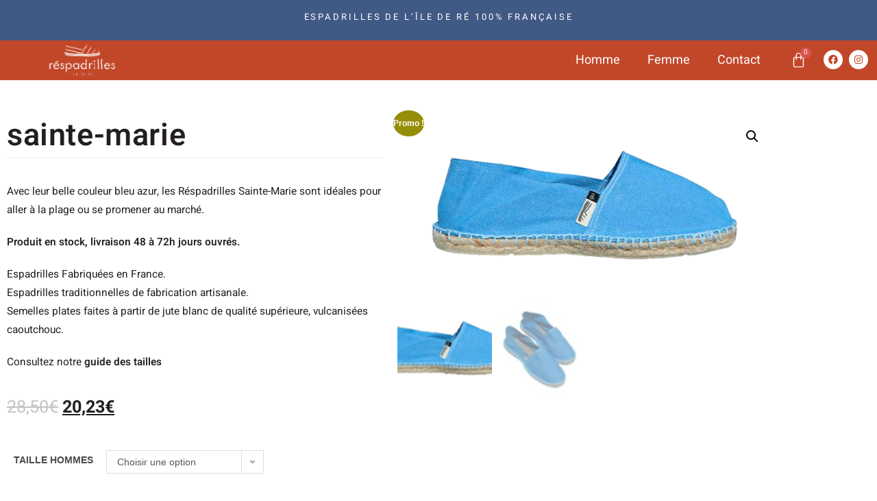

--- FILE ---
content_type: text/html; charset=UTF-8
request_url: https://respadrilles.com/produit/sainte-marie/
body_size: 20450
content:
<!DOCTYPE html>
<html class="html" lang="fr-FR">
<head>
	<meta charset="UTF-8">
	<link rel="profile" href="https://gmpg.org/xfn/11">

	<meta name='robots' content='index, follow, max-image-preview:large, max-snippet:-1, max-video-preview:-1' />
<meta name="viewport" content="width=device-width, initial-scale=1">
	<!-- This site is optimized with the Yoast SEO plugin v26.8 - https://yoast.com/product/yoast-seo-wordpress/ -->
	<title>Espadrilles Sainte-Marie - Espadrilles de l&#039;Île de Ré - Réspadrilles</title>
	<meta name="description" content="Les espadrilles Sainte-Marie sont les plus belles espadrilles bleu azur pour aller à la plage sur l&#039;Île de Ré" />
	<link rel="canonical" href="https://respadrilles.com/produit/sainte-marie/" />
	<meta property="og:locale" content="fr_FR" />
	<meta property="og:type" content="article" />
	<meta property="og:title" content="Espadrilles Sainte-Marie - Espadrilles de l&#039;Île de Ré - Réspadrilles" />
	<meta property="og:description" content="Les espadrilles Sainte-Marie sont les plus belles espadrilles bleu azur pour aller à la plage sur l&#039;Île de Ré" />
	<meta property="og:url" content="https://respadrilles.com/produit/sainte-marie/" />
	<meta property="og:site_name" content="Réspadrilles" />
	<meta property="article:modified_time" content="2025-09-03T11:30:12+00:00" />
	<meta property="og:image" content="https://respadrilles.com/wp-content/uploads/2021/03/espadrille-sainte-marie-homme-respadrille-600x600-1.png" />
	<meta property="og:image:width" content="600" />
	<meta property="og:image:height" content="300" />
	<meta property="og:image:type" content="image/png" />
	<meta name="twitter:card" content="summary_large_image" />
	<meta name="twitter:label1" content="Durée de lecture estimée" />
	<meta name="twitter:data1" content="1 minute" />
	<script type="application/ld+json" class="yoast-schema-graph">{"@context":"https://schema.org","@graph":[{"@type":"WebPage","@id":"https://respadrilles.com/produit/sainte-marie/","url":"https://respadrilles.com/produit/sainte-marie/","name":"Espadrilles Sainte-Marie - Espadrilles de l'Île de Ré - Réspadrilles","isPartOf":{"@id":"https://respadrilles.com/#website"},"primaryImageOfPage":{"@id":"https://respadrilles.com/produit/sainte-marie/#primaryimage"},"image":{"@id":"https://respadrilles.com/produit/sainte-marie/#primaryimage"},"thumbnailUrl":"https://respadrilles.com/wp-content/uploads/2021/03/espadrille-sainte-marie-homme-respadrille-600x600-1.png","datePublished":"2021-03-06T15:42:29+00:00","dateModified":"2025-09-03T11:30:12+00:00","description":"Les espadrilles Sainte-Marie sont les plus belles espadrilles bleu azur pour aller à la plage sur l'Île de Ré","breadcrumb":{"@id":"https://respadrilles.com/produit/sainte-marie/#breadcrumb"},"inLanguage":"fr-FR","potentialAction":[{"@type":"ReadAction","target":["https://respadrilles.com/produit/sainte-marie/"]}]},{"@type":"ImageObject","inLanguage":"fr-FR","@id":"https://respadrilles.com/produit/sainte-marie/#primaryimage","url":"https://respadrilles.com/wp-content/uploads/2021/03/espadrille-sainte-marie-homme-respadrille-600x600-1.png","contentUrl":"https://respadrilles.com/wp-content/uploads/2021/03/espadrille-sainte-marie-homme-respadrille-600x600-1.png","width":600,"height":300},{"@type":"BreadcrumbList","@id":"https://respadrilles.com/produit/sainte-marie/#breadcrumb","itemListElement":[{"@type":"ListItem","position":1,"name":"Accueil","item":"https://respadrilles.com/"},{"@type":"ListItem","position":2,"name":"Produits","item":"https://respadrilles.com/shop/"},{"@type":"ListItem","position":3,"name":"Sainte-Marie"}]},{"@type":"WebSite","@id":"https://respadrilles.com/#website","url":"https://respadrilles.com/","name":"Réspadrilles","description":"","publisher":{"@id":"https://respadrilles.com/#organization"},"potentialAction":[{"@type":"SearchAction","target":{"@type":"EntryPoint","urlTemplate":"https://respadrilles.com/?s={search_term_string}"},"query-input":{"@type":"PropertyValueSpecification","valueRequired":true,"valueName":"search_term_string"}}],"inLanguage":"fr-FR"},{"@type":"Organization","@id":"https://respadrilles.com/#organization","name":"Réspadrilles","url":"https://respadrilles.com/","logo":{"@type":"ImageObject","inLanguage":"fr-FR","@id":"https://respadrilles.com/#/schema/logo/image/","url":"https://respadrilles.com/wp-content/uploads/2021/02/logo_white.png","contentUrl":"https://respadrilles.com/wp-content/uploads/2021/02/logo_white.png","caption":"Réspadrilles"},"image":{"@id":"https://respadrilles.com/#/schema/logo/image/"}}]}</script>
	<!-- / Yoast SEO plugin. -->


<link rel="alternate" type="application/rss+xml" title="Réspadrilles &raquo; Flux" href="https://respadrilles.com/feed/" />
<link rel="alternate" type="application/rss+xml" title="Réspadrilles &raquo; Flux des commentaires" href="https://respadrilles.com/comments/feed/" />
<link rel="alternate" title="oEmbed (JSON)" type="application/json+oembed" href="https://respadrilles.com/wp-json/oembed/1.0/embed?url=https%3A%2F%2Frespadrilles.com%2Fproduit%2Fsainte-marie%2F" />
<link rel="alternate" title="oEmbed (XML)" type="text/xml+oembed" href="https://respadrilles.com/wp-json/oembed/1.0/embed?url=https%3A%2F%2Frespadrilles.com%2Fproduit%2Fsainte-marie%2F&#038;format=xml" />
<style id='wp-img-auto-sizes-contain-inline-css'>
img:is([sizes=auto i],[sizes^="auto," i]){contain-intrinsic-size:3000px 1500px}
/*# sourceURL=wp-img-auto-sizes-contain-inline-css */
</style>
<style id='wp-emoji-styles-inline-css'>

	img.wp-smiley, img.emoji {
		display: inline !important;
		border: none !important;
		box-shadow: none !important;
		height: 1em !important;
		width: 1em !important;
		margin: 0 0.07em !important;
		vertical-align: -0.1em !important;
		background: none !important;
		padding: 0 !important;
	}
/*# sourceURL=wp-emoji-styles-inline-css */
</style>
<link rel='stylesheet' id='wp-block-library-css' href='https://respadrilles.com/wp-includes/css/dist/block-library/style.min.css?ver=6.9' media='all' />
<style id='wp-block-library-theme-inline-css'>
.wp-block-audio :where(figcaption){color:#555;font-size:13px;text-align:center}.is-dark-theme .wp-block-audio :where(figcaption){color:#ffffffa6}.wp-block-audio{margin:0 0 1em}.wp-block-code{border:1px solid #ccc;border-radius:4px;font-family:Menlo,Consolas,monaco,monospace;padding:.8em 1em}.wp-block-embed :where(figcaption){color:#555;font-size:13px;text-align:center}.is-dark-theme .wp-block-embed :where(figcaption){color:#ffffffa6}.wp-block-embed{margin:0 0 1em}.blocks-gallery-caption{color:#555;font-size:13px;text-align:center}.is-dark-theme .blocks-gallery-caption{color:#ffffffa6}:root :where(.wp-block-image figcaption){color:#555;font-size:13px;text-align:center}.is-dark-theme :root :where(.wp-block-image figcaption){color:#ffffffa6}.wp-block-image{margin:0 0 1em}.wp-block-pullquote{border-bottom:4px solid;border-top:4px solid;color:currentColor;margin-bottom:1.75em}.wp-block-pullquote :where(cite),.wp-block-pullquote :where(footer),.wp-block-pullquote__citation{color:currentColor;font-size:.8125em;font-style:normal;text-transform:uppercase}.wp-block-quote{border-left:.25em solid;margin:0 0 1.75em;padding-left:1em}.wp-block-quote cite,.wp-block-quote footer{color:currentColor;font-size:.8125em;font-style:normal;position:relative}.wp-block-quote:where(.has-text-align-right){border-left:none;border-right:.25em solid;padding-left:0;padding-right:1em}.wp-block-quote:where(.has-text-align-center){border:none;padding-left:0}.wp-block-quote.is-large,.wp-block-quote.is-style-large,.wp-block-quote:where(.is-style-plain){border:none}.wp-block-search .wp-block-search__label{font-weight:700}.wp-block-search__button{border:1px solid #ccc;padding:.375em .625em}:where(.wp-block-group.has-background){padding:1.25em 2.375em}.wp-block-separator.has-css-opacity{opacity:.4}.wp-block-separator{border:none;border-bottom:2px solid;margin-left:auto;margin-right:auto}.wp-block-separator.has-alpha-channel-opacity{opacity:1}.wp-block-separator:not(.is-style-wide):not(.is-style-dots){width:100px}.wp-block-separator.has-background:not(.is-style-dots){border-bottom:none;height:1px}.wp-block-separator.has-background:not(.is-style-wide):not(.is-style-dots){height:2px}.wp-block-table{margin:0 0 1em}.wp-block-table td,.wp-block-table th{word-break:normal}.wp-block-table :where(figcaption){color:#555;font-size:13px;text-align:center}.is-dark-theme .wp-block-table :where(figcaption){color:#ffffffa6}.wp-block-video :where(figcaption){color:#555;font-size:13px;text-align:center}.is-dark-theme .wp-block-video :where(figcaption){color:#ffffffa6}.wp-block-video{margin:0 0 1em}:root :where(.wp-block-template-part.has-background){margin-bottom:0;margin-top:0;padding:1.25em 2.375em}
/*# sourceURL=/wp-includes/css/dist/block-library/theme.min.css */
</style>
<style id='classic-theme-styles-inline-css'>
/*! This file is auto-generated */
.wp-block-button__link{color:#fff;background-color:#32373c;border-radius:9999px;box-shadow:none;text-decoration:none;padding:calc(.667em + 2px) calc(1.333em + 2px);font-size:1.125em}.wp-block-file__button{background:#32373c;color:#fff;text-decoration:none}
/*# sourceURL=/wp-includes/css/classic-themes.min.css */
</style>
<style id='global-styles-inline-css'>
:root{--wp--preset--aspect-ratio--square: 1;--wp--preset--aspect-ratio--4-3: 4/3;--wp--preset--aspect-ratio--3-4: 3/4;--wp--preset--aspect-ratio--3-2: 3/2;--wp--preset--aspect-ratio--2-3: 2/3;--wp--preset--aspect-ratio--16-9: 16/9;--wp--preset--aspect-ratio--9-16: 9/16;--wp--preset--color--black: #000000;--wp--preset--color--cyan-bluish-gray: #abb8c3;--wp--preset--color--white: #ffffff;--wp--preset--color--pale-pink: #f78da7;--wp--preset--color--vivid-red: #cf2e2e;--wp--preset--color--luminous-vivid-orange: #ff6900;--wp--preset--color--luminous-vivid-amber: #fcb900;--wp--preset--color--light-green-cyan: #7bdcb5;--wp--preset--color--vivid-green-cyan: #00d084;--wp--preset--color--pale-cyan-blue: #8ed1fc;--wp--preset--color--vivid-cyan-blue: #0693e3;--wp--preset--color--vivid-purple: #9b51e0;--wp--preset--gradient--vivid-cyan-blue-to-vivid-purple: linear-gradient(135deg,rgb(6,147,227) 0%,rgb(155,81,224) 100%);--wp--preset--gradient--light-green-cyan-to-vivid-green-cyan: linear-gradient(135deg,rgb(122,220,180) 0%,rgb(0,208,130) 100%);--wp--preset--gradient--luminous-vivid-amber-to-luminous-vivid-orange: linear-gradient(135deg,rgb(252,185,0) 0%,rgb(255,105,0) 100%);--wp--preset--gradient--luminous-vivid-orange-to-vivid-red: linear-gradient(135deg,rgb(255,105,0) 0%,rgb(207,46,46) 100%);--wp--preset--gradient--very-light-gray-to-cyan-bluish-gray: linear-gradient(135deg,rgb(238,238,238) 0%,rgb(169,184,195) 100%);--wp--preset--gradient--cool-to-warm-spectrum: linear-gradient(135deg,rgb(74,234,220) 0%,rgb(151,120,209) 20%,rgb(207,42,186) 40%,rgb(238,44,130) 60%,rgb(251,105,98) 80%,rgb(254,248,76) 100%);--wp--preset--gradient--blush-light-purple: linear-gradient(135deg,rgb(255,206,236) 0%,rgb(152,150,240) 100%);--wp--preset--gradient--blush-bordeaux: linear-gradient(135deg,rgb(254,205,165) 0%,rgb(254,45,45) 50%,rgb(107,0,62) 100%);--wp--preset--gradient--luminous-dusk: linear-gradient(135deg,rgb(255,203,112) 0%,rgb(199,81,192) 50%,rgb(65,88,208) 100%);--wp--preset--gradient--pale-ocean: linear-gradient(135deg,rgb(255,245,203) 0%,rgb(182,227,212) 50%,rgb(51,167,181) 100%);--wp--preset--gradient--electric-grass: linear-gradient(135deg,rgb(202,248,128) 0%,rgb(113,206,126) 100%);--wp--preset--gradient--midnight: linear-gradient(135deg,rgb(2,3,129) 0%,rgb(40,116,252) 100%);--wp--preset--font-size--small: 13px;--wp--preset--font-size--medium: 20px;--wp--preset--font-size--large: 36px;--wp--preset--font-size--x-large: 42px;--wp--preset--spacing--20: 0.44rem;--wp--preset--spacing--30: 0.67rem;--wp--preset--spacing--40: 1rem;--wp--preset--spacing--50: 1.5rem;--wp--preset--spacing--60: 2.25rem;--wp--preset--spacing--70: 3.38rem;--wp--preset--spacing--80: 5.06rem;--wp--preset--shadow--natural: 6px 6px 9px rgba(0, 0, 0, 0.2);--wp--preset--shadow--deep: 12px 12px 50px rgba(0, 0, 0, 0.4);--wp--preset--shadow--sharp: 6px 6px 0px rgba(0, 0, 0, 0.2);--wp--preset--shadow--outlined: 6px 6px 0px -3px rgb(255, 255, 255), 6px 6px rgb(0, 0, 0);--wp--preset--shadow--crisp: 6px 6px 0px rgb(0, 0, 0);}:where(.is-layout-flex){gap: 0.5em;}:where(.is-layout-grid){gap: 0.5em;}body .is-layout-flex{display: flex;}.is-layout-flex{flex-wrap: wrap;align-items: center;}.is-layout-flex > :is(*, div){margin: 0;}body .is-layout-grid{display: grid;}.is-layout-grid > :is(*, div){margin: 0;}:where(.wp-block-columns.is-layout-flex){gap: 2em;}:where(.wp-block-columns.is-layout-grid){gap: 2em;}:where(.wp-block-post-template.is-layout-flex){gap: 1.25em;}:where(.wp-block-post-template.is-layout-grid){gap: 1.25em;}.has-black-color{color: var(--wp--preset--color--black) !important;}.has-cyan-bluish-gray-color{color: var(--wp--preset--color--cyan-bluish-gray) !important;}.has-white-color{color: var(--wp--preset--color--white) !important;}.has-pale-pink-color{color: var(--wp--preset--color--pale-pink) !important;}.has-vivid-red-color{color: var(--wp--preset--color--vivid-red) !important;}.has-luminous-vivid-orange-color{color: var(--wp--preset--color--luminous-vivid-orange) !important;}.has-luminous-vivid-amber-color{color: var(--wp--preset--color--luminous-vivid-amber) !important;}.has-light-green-cyan-color{color: var(--wp--preset--color--light-green-cyan) !important;}.has-vivid-green-cyan-color{color: var(--wp--preset--color--vivid-green-cyan) !important;}.has-pale-cyan-blue-color{color: var(--wp--preset--color--pale-cyan-blue) !important;}.has-vivid-cyan-blue-color{color: var(--wp--preset--color--vivid-cyan-blue) !important;}.has-vivid-purple-color{color: var(--wp--preset--color--vivid-purple) !important;}.has-black-background-color{background-color: var(--wp--preset--color--black) !important;}.has-cyan-bluish-gray-background-color{background-color: var(--wp--preset--color--cyan-bluish-gray) !important;}.has-white-background-color{background-color: var(--wp--preset--color--white) !important;}.has-pale-pink-background-color{background-color: var(--wp--preset--color--pale-pink) !important;}.has-vivid-red-background-color{background-color: var(--wp--preset--color--vivid-red) !important;}.has-luminous-vivid-orange-background-color{background-color: var(--wp--preset--color--luminous-vivid-orange) !important;}.has-luminous-vivid-amber-background-color{background-color: var(--wp--preset--color--luminous-vivid-amber) !important;}.has-light-green-cyan-background-color{background-color: var(--wp--preset--color--light-green-cyan) !important;}.has-vivid-green-cyan-background-color{background-color: var(--wp--preset--color--vivid-green-cyan) !important;}.has-pale-cyan-blue-background-color{background-color: var(--wp--preset--color--pale-cyan-blue) !important;}.has-vivid-cyan-blue-background-color{background-color: var(--wp--preset--color--vivid-cyan-blue) !important;}.has-vivid-purple-background-color{background-color: var(--wp--preset--color--vivid-purple) !important;}.has-black-border-color{border-color: var(--wp--preset--color--black) !important;}.has-cyan-bluish-gray-border-color{border-color: var(--wp--preset--color--cyan-bluish-gray) !important;}.has-white-border-color{border-color: var(--wp--preset--color--white) !important;}.has-pale-pink-border-color{border-color: var(--wp--preset--color--pale-pink) !important;}.has-vivid-red-border-color{border-color: var(--wp--preset--color--vivid-red) !important;}.has-luminous-vivid-orange-border-color{border-color: var(--wp--preset--color--luminous-vivid-orange) !important;}.has-luminous-vivid-amber-border-color{border-color: var(--wp--preset--color--luminous-vivid-amber) !important;}.has-light-green-cyan-border-color{border-color: var(--wp--preset--color--light-green-cyan) !important;}.has-vivid-green-cyan-border-color{border-color: var(--wp--preset--color--vivid-green-cyan) !important;}.has-pale-cyan-blue-border-color{border-color: var(--wp--preset--color--pale-cyan-blue) !important;}.has-vivid-cyan-blue-border-color{border-color: var(--wp--preset--color--vivid-cyan-blue) !important;}.has-vivid-purple-border-color{border-color: var(--wp--preset--color--vivid-purple) !important;}.has-vivid-cyan-blue-to-vivid-purple-gradient-background{background: var(--wp--preset--gradient--vivid-cyan-blue-to-vivid-purple) !important;}.has-light-green-cyan-to-vivid-green-cyan-gradient-background{background: var(--wp--preset--gradient--light-green-cyan-to-vivid-green-cyan) !important;}.has-luminous-vivid-amber-to-luminous-vivid-orange-gradient-background{background: var(--wp--preset--gradient--luminous-vivid-amber-to-luminous-vivid-orange) !important;}.has-luminous-vivid-orange-to-vivid-red-gradient-background{background: var(--wp--preset--gradient--luminous-vivid-orange-to-vivid-red) !important;}.has-very-light-gray-to-cyan-bluish-gray-gradient-background{background: var(--wp--preset--gradient--very-light-gray-to-cyan-bluish-gray) !important;}.has-cool-to-warm-spectrum-gradient-background{background: var(--wp--preset--gradient--cool-to-warm-spectrum) !important;}.has-blush-light-purple-gradient-background{background: var(--wp--preset--gradient--blush-light-purple) !important;}.has-blush-bordeaux-gradient-background{background: var(--wp--preset--gradient--blush-bordeaux) !important;}.has-luminous-dusk-gradient-background{background: var(--wp--preset--gradient--luminous-dusk) !important;}.has-pale-ocean-gradient-background{background: var(--wp--preset--gradient--pale-ocean) !important;}.has-electric-grass-gradient-background{background: var(--wp--preset--gradient--electric-grass) !important;}.has-midnight-gradient-background{background: var(--wp--preset--gradient--midnight) !important;}.has-small-font-size{font-size: var(--wp--preset--font-size--small) !important;}.has-medium-font-size{font-size: var(--wp--preset--font-size--medium) !important;}.has-large-font-size{font-size: var(--wp--preset--font-size--large) !important;}.has-x-large-font-size{font-size: var(--wp--preset--font-size--x-large) !important;}
:where(.wp-block-post-template.is-layout-flex){gap: 1.25em;}:where(.wp-block-post-template.is-layout-grid){gap: 1.25em;}
:where(.wp-block-term-template.is-layout-flex){gap: 1.25em;}:where(.wp-block-term-template.is-layout-grid){gap: 1.25em;}
:where(.wp-block-columns.is-layout-flex){gap: 2em;}:where(.wp-block-columns.is-layout-grid){gap: 2em;}
:root :where(.wp-block-pullquote){font-size: 1.5em;line-height: 1.6;}
/*# sourceURL=global-styles-inline-css */
</style>
<link rel='stylesheet' id='photoswipe-css' href='https://respadrilles.com/wp-content/plugins/woocommerce/assets/css/photoswipe/photoswipe.min.css?ver=10.4.3' media='all' />
<link rel='stylesheet' id='photoswipe-default-skin-css' href='https://respadrilles.com/wp-content/plugins/woocommerce/assets/css/photoswipe/default-skin/default-skin.min.css?ver=10.4.3' media='all' />
<link rel='stylesheet' id='woocommerce-layout-css' href='https://respadrilles.com/wp-content/plugins/woocommerce/assets/css/woocommerce-layout.css?ver=10.4.3' media='all' />
<link rel='stylesheet' id='woocommerce-smallscreen-css' href='https://respadrilles.com/wp-content/plugins/woocommerce/assets/css/woocommerce-smallscreen.css?ver=10.4.3' media='only screen and (max-width: 768px)' />
<link rel='stylesheet' id='woocommerce-general-css' href='https://respadrilles.com/wp-content/plugins/woocommerce/assets/css/woocommerce.css?ver=10.4.3' media='all' />
<style id='woocommerce-inline-inline-css'>
.woocommerce form .form-row .required { visibility: visible; }
/*# sourceURL=woocommerce-inline-inline-css */
</style>
<link rel='stylesheet' id='oceanwp-woo-mini-cart-css' href='https://respadrilles.com/wp-content/themes/oceanwp/assets/css/woo/woo-mini-cart.min.css?ver=6.9' media='all' />
<link rel='stylesheet' id='font-awesome-css' href='https://respadrilles.com/wp-content/themes/oceanwp/assets/fonts/fontawesome/css/all.min.css?ver=6.7.2' media='all' />
<link rel='stylesheet' id='simple-line-icons-css' href='https://respadrilles.com/wp-content/themes/oceanwp/assets/css/third/simple-line-icons.min.css?ver=2.4.0' media='all' />
<link rel='stylesheet' id='oceanwp-style-css' href='https://respadrilles.com/wp-content/themes/oceanwp/assets/css/style.min.css?ver=1.0.0' media='all' />
<link rel='stylesheet' id='elementor-frontend-css' href='https://respadrilles.com/wp-content/plugins/elementor/assets/css/frontend.min.css?ver=3.34.3' media='all' />
<link rel='stylesheet' id='widget-image-css' href='https://respadrilles.com/wp-content/plugins/elementor/assets/css/widget-image.min.css?ver=3.34.3' media='all' />
<link rel='stylesheet' id='widget-nav-menu-css' href='https://respadrilles.com/wp-content/plugins/elementor-pro/assets/css/widget-nav-menu.min.css?ver=3.34.1' media='all' />
<link rel='stylesheet' id='widget-woocommerce-menu-cart-css' href='https://respadrilles.com/wp-content/plugins/elementor-pro/assets/css/widget-woocommerce-menu-cart.min.css?ver=3.34.1' media='all' />
<link rel='stylesheet' id='widget-social-icons-css' href='https://respadrilles.com/wp-content/plugins/elementor/assets/css/widget-social-icons.min.css?ver=3.34.3' media='all' />
<link rel='stylesheet' id='e-apple-webkit-css' href='https://respadrilles.com/wp-content/plugins/elementor/assets/css/conditionals/apple-webkit.min.css?ver=3.34.3' media='all' />
<link rel='stylesheet' id='widget-heading-css' href='https://respadrilles.com/wp-content/plugins/elementor/assets/css/widget-heading.min.css?ver=3.34.3' media='all' />
<link rel='stylesheet' id='widget-woocommerce-product-price-css' href='https://respadrilles.com/wp-content/plugins/elementor-pro/assets/css/widget-woocommerce-product-price.min.css?ver=3.34.1' media='all' />
<link rel='stylesheet' id='widget-woocommerce-product-add-to-cart-css' href='https://respadrilles.com/wp-content/plugins/elementor-pro/assets/css/widget-woocommerce-product-add-to-cart.min.css?ver=3.34.1' media='all' />
<link rel='stylesheet' id='widget-woocommerce-product-images-css' href='https://respadrilles.com/wp-content/plugins/elementor-pro/assets/css/widget-woocommerce-product-images.min.css?ver=3.34.1' media='all' />
<link rel='stylesheet' id='widget-post-navigation-css' href='https://respadrilles.com/wp-content/plugins/elementor-pro/assets/css/widget-post-navigation.min.css?ver=3.34.1' media='all' />
<link rel='stylesheet' id='elementor-icons-css' href='https://respadrilles.com/wp-content/plugins/elementor/assets/lib/eicons/css/elementor-icons.min.css?ver=5.46.0' media='all' />
<link rel='stylesheet' id='elementor-post-8-css' href='https://respadrilles.com/wp-content/uploads/elementor/css/post-8.css?ver=1769580391' media='all' />
<link rel='stylesheet' id='she-header-style-css' href='https://respadrilles.com/wp-content/plugins/sticky-header-effects-for-elementor/assets/css/she-header-style.css?ver=2.1.7' media='all' />
<link rel='stylesheet' id='elementor-post-19-css' href='https://respadrilles.com/wp-content/uploads/elementor/css/post-19.css?ver=1769580391' media='all' />
<link rel='stylesheet' id='elementor-post-107-css' href='https://respadrilles.com/wp-content/uploads/elementor/css/post-107.css?ver=1769580391' media='all' />
<link rel='stylesheet' id='elementor-post-159-css' href='https://respadrilles.com/wp-content/uploads/elementor/css/post-159.css?ver=1769580391' media='all' />
<link rel='stylesheet' id='elementor-gf-local-heebo-css' href='https://respadrilles.com/wp-content/uploads/elementor/google-fonts/css/heebo.css?ver=1742278323' media='all' />
<link rel='stylesheet' id='elementor-gf-local-bebasneue-css' href='https://respadrilles.com/wp-content/uploads/elementor/google-fonts/css/bebasneue.css?ver=1744810335' media='all' />
<link rel='stylesheet' id='elementor-icons-shared-0-css' href='https://respadrilles.com/wp-content/plugins/elementor/assets/lib/font-awesome/css/fontawesome.min.css?ver=5.15.3' media='all' />
<link rel='stylesheet' id='elementor-icons-fa-solid-css' href='https://respadrilles.com/wp-content/plugins/elementor/assets/lib/font-awesome/css/solid.min.css?ver=5.15.3' media='all' />
<link rel='stylesheet' id='elementor-icons-fa-brands-css' href='https://respadrilles.com/wp-content/plugins/elementor/assets/lib/font-awesome/css/brands.min.css?ver=5.15.3' media='all' />
<script src="https://respadrilles.com/wp-includes/js/jquery/jquery.min.js?ver=3.7.1" id="jquery-core-js"></script>
<script src="https://respadrilles.com/wp-includes/js/jquery/jquery-migrate.min.js?ver=3.4.1" id="jquery-migrate-js"></script>
<script src="https://respadrilles.com/wp-content/plugins/woocommerce/assets/js/jquery-blockui/jquery.blockUI.min.js?ver=2.7.0-wc.10.4.3" id="wc-jquery-blockui-js" defer data-wp-strategy="defer"></script>
<script id="wc-add-to-cart-js-extra">
var wc_add_to_cart_params = {"ajax_url":"/wp-admin/admin-ajax.php","wc_ajax_url":"/?wc-ajax=%%endpoint%%","i18n_view_cart":"Voir le panier","cart_url":"https://respadrilles.com/panier/","is_cart":"","cart_redirect_after_add":"no"};
//# sourceURL=wc-add-to-cart-js-extra
</script>
<script src="https://respadrilles.com/wp-content/plugins/woocommerce/assets/js/frontend/add-to-cart.min.js?ver=10.4.3" id="wc-add-to-cart-js" defer data-wp-strategy="defer"></script>
<script src="https://respadrilles.com/wp-content/plugins/woocommerce/assets/js/zoom/jquery.zoom.min.js?ver=1.7.21-wc.10.4.3" id="wc-zoom-js" defer data-wp-strategy="defer"></script>
<script src="https://respadrilles.com/wp-content/plugins/woocommerce/assets/js/flexslider/jquery.flexslider.min.js?ver=2.7.2-wc.10.4.3" id="wc-flexslider-js" defer data-wp-strategy="defer"></script>
<script src="https://respadrilles.com/wp-content/plugins/woocommerce/assets/js/photoswipe/photoswipe.min.js?ver=4.1.1-wc.10.4.3" id="wc-photoswipe-js" defer data-wp-strategy="defer"></script>
<script src="https://respadrilles.com/wp-content/plugins/woocommerce/assets/js/photoswipe/photoswipe-ui-default.min.js?ver=4.1.1-wc.10.4.3" id="wc-photoswipe-ui-default-js" defer data-wp-strategy="defer"></script>
<script id="wc-single-product-js-extra">
var wc_single_product_params = {"i18n_required_rating_text":"Veuillez s\u00e9lectionner une note","i18n_rating_options":["1\u00a0\u00e9toile sur 5","2\u00a0\u00e9toiles sur 5","3\u00a0\u00e9toiles sur 5","4\u00a0\u00e9toiles sur 5","5\u00a0\u00e9toiles sur 5"],"i18n_product_gallery_trigger_text":"Voir la galerie d\u2019images en plein \u00e9cran","review_rating_required":"yes","flexslider":{"rtl":false,"animation":"slide","smoothHeight":true,"directionNav":false,"controlNav":"thumbnails","slideshow":false,"animationSpeed":500,"animationLoop":false,"allowOneSlide":false},"zoom_enabled":"1","zoom_options":[],"photoswipe_enabled":"1","photoswipe_options":{"shareEl":false,"closeOnScroll":false,"history":false,"hideAnimationDuration":0,"showAnimationDuration":0},"flexslider_enabled":"1"};
//# sourceURL=wc-single-product-js-extra
</script>
<script src="https://respadrilles.com/wp-content/plugins/woocommerce/assets/js/frontend/single-product.min.js?ver=10.4.3" id="wc-single-product-js" defer data-wp-strategy="defer"></script>
<script src="https://respadrilles.com/wp-content/plugins/woocommerce/assets/js/js-cookie/js.cookie.min.js?ver=2.1.4-wc.10.4.3" id="wc-js-cookie-js" defer data-wp-strategy="defer"></script>
<script id="woocommerce-js-extra">
var woocommerce_params = {"ajax_url":"/wp-admin/admin-ajax.php","wc_ajax_url":"/?wc-ajax=%%endpoint%%","i18n_password_show":"Afficher le mot de passe","i18n_password_hide":"Masquer le mot de passe"};
//# sourceURL=woocommerce-js-extra
</script>
<script src="https://respadrilles.com/wp-content/plugins/woocommerce/assets/js/frontend/woocommerce.min.js?ver=10.4.3" id="woocommerce-js" defer data-wp-strategy="defer"></script>
<script src="https://respadrilles.com/wp-content/plugins/sticky-header-effects-for-elementor/assets/js/she-header.js?ver=2.1.7" id="she-header-js"></script>
<link rel="https://api.w.org/" href="https://respadrilles.com/wp-json/" /><link rel="alternate" title="JSON" type="application/json" href="https://respadrilles.com/wp-json/wp/v2/product/252" /><link rel="EditURI" type="application/rsd+xml" title="RSD" href="https://respadrilles.com/xmlrpc.php?rsd" />
<meta name="generator" content="WordPress 6.9" />
<meta name="generator" content="WooCommerce 10.4.3" />
<link rel='shortlink' href='https://respadrilles.com/?p=252' />
	<noscript><style>.woocommerce-product-gallery{ opacity: 1 !important; }</style></noscript>
	<meta name="generator" content="Elementor 3.34.3; features: additional_custom_breakpoints; settings: css_print_method-external, google_font-enabled, font_display-auto">
<style>.recentcomments a{display:inline !important;padding:0 !important;margin:0 !important;}</style>			<style>
				.e-con.e-parent:nth-of-type(n+4):not(.e-lazyloaded):not(.e-no-lazyload),
				.e-con.e-parent:nth-of-type(n+4):not(.e-lazyloaded):not(.e-no-lazyload) * {
					background-image: none !important;
				}
				@media screen and (max-height: 1024px) {
					.e-con.e-parent:nth-of-type(n+3):not(.e-lazyloaded):not(.e-no-lazyload),
					.e-con.e-parent:nth-of-type(n+3):not(.e-lazyloaded):not(.e-no-lazyload) * {
						background-image: none !important;
					}
				}
				@media screen and (max-height: 640px) {
					.e-con.e-parent:nth-of-type(n+2):not(.e-lazyloaded):not(.e-no-lazyload),
					.e-con.e-parent:nth-of-type(n+2):not(.e-lazyloaded):not(.e-no-lazyload) * {
						background-image: none !important;
					}
				}
			</style>
			<link rel="icon" href="https://respadrilles.com/wp-content/uploads/2021/02/logo-100x100.png" sizes="32x32" />
<link rel="icon" href="https://respadrilles.com/wp-content/uploads/2021/02/logo.png" sizes="192x192" />
<link rel="apple-touch-icon" href="https://respadrilles.com/wp-content/uploads/2021/02/logo.png" />
<meta name="msapplication-TileImage" content="https://respadrilles.com/wp-content/uploads/2021/02/logo.png" />
<!-- OceanWP CSS -->
<style type="text/css">
/* Colors */a:hover,a.light:hover,.theme-heading .text::before,.theme-heading .text::after,#top-bar-content >a:hover,#top-bar-social li.oceanwp-email a:hover,#site-navigation-wrap .dropdown-menu >li >a:hover,#site-header.medium-header #medium-searchform button:hover,.oceanwp-mobile-menu-icon a:hover,.blog-entry.post .blog-entry-header .entry-title a:hover,.blog-entry.post .blog-entry-readmore a:hover,.blog-entry.thumbnail-entry .blog-entry-category a,ul.meta li a:hover,.dropcap,.single nav.post-navigation .nav-links .title,body .related-post-title a:hover,body #wp-calendar caption,body .contact-info-widget.default i,body .contact-info-widget.big-icons i,body .custom-links-widget .oceanwp-custom-links li a:hover,body .custom-links-widget .oceanwp-custom-links li a:hover:before,body .posts-thumbnails-widget li a:hover,body .social-widget li.oceanwp-email a:hover,.comment-author .comment-meta .comment-reply-link,#respond #cancel-comment-reply-link:hover,#footer-widgets .footer-box a:hover,#footer-bottom a:hover,#footer-bottom #footer-bottom-menu a:hover,.sidr a:hover,.sidr-class-dropdown-toggle:hover,.sidr-class-menu-item-has-children.active >a,.sidr-class-menu-item-has-children.active >a >.sidr-class-dropdown-toggle,input[type=checkbox]:checked:before{color:#231f20}.single nav.post-navigation .nav-links .title .owp-icon use,.blog-entry.post .blog-entry-readmore a:hover .owp-icon use,body .contact-info-widget.default .owp-icon use,body .contact-info-widget.big-icons .owp-icon use{stroke:#231f20}input[type="button"],input[type="reset"],input[type="submit"],button[type="submit"],.button,#site-navigation-wrap .dropdown-menu >li.btn >a >span,.thumbnail:hover i,.thumbnail:hover .link-post-svg-icon,.post-quote-content,.omw-modal .omw-close-modal,body .contact-info-widget.big-icons li:hover i,body .contact-info-widget.big-icons li:hover .owp-icon,body div.wpforms-container-full .wpforms-form input[type=submit],body div.wpforms-container-full .wpforms-form button[type=submit],body div.wpforms-container-full .wpforms-form .wpforms-page-button,.woocommerce-cart .wp-element-button,.woocommerce-checkout .wp-element-button,.wp-block-button__link{background-color:#231f20}.widget-title{border-color:#231f20}blockquote{border-color:#231f20}.wp-block-quote{border-color:#231f20}#searchform-dropdown{border-color:#231f20}.dropdown-menu .sub-menu{border-color:#231f20}.blog-entry.large-entry .blog-entry-readmore a:hover{border-color:#231f20}.oceanwp-newsletter-form-wrap input[type="email"]:focus{border-color:#231f20}.social-widget li.oceanwp-email a:hover{border-color:#231f20}#respond #cancel-comment-reply-link:hover{border-color:#231f20}body .contact-info-widget.big-icons li:hover i{border-color:#231f20}body .contact-info-widget.big-icons li:hover .owp-icon{border-color:#231f20}#footer-widgets .oceanwp-newsletter-form-wrap input[type="email"]:focus{border-color:#231f20}input[type="button"]:hover,input[type="reset"]:hover,input[type="submit"]:hover,button[type="submit"]:hover,input[type="button"]:focus,input[type="reset"]:focus,input[type="submit"]:focus,button[type="submit"]:focus,.button:hover,.button:focus,#site-navigation-wrap .dropdown-menu >li.btn >a:hover >span,.post-quote-author,.omw-modal .omw-close-modal:hover,body div.wpforms-container-full .wpforms-form input[type=submit]:hover,body div.wpforms-container-full .wpforms-form button[type=submit]:hover,body div.wpforms-container-full .wpforms-form .wpforms-page-button:hover,.woocommerce-cart .wp-element-button:hover,.woocommerce-checkout .wp-element-button:hover,.wp-block-button__link:hover{background-color:#000000}a{color:#231f20}a .owp-icon use{stroke:#231f20}a:hover{color:#000000}a:hover .owp-icon use{stroke:#000000}body .theme-button,body input[type="submit"],body button[type="submit"],body button,body .button,body div.wpforms-container-full .wpforms-form input[type=submit],body div.wpforms-container-full .wpforms-form button[type=submit],body div.wpforms-container-full .wpforms-form .wpforms-page-button,.woocommerce-cart .wp-element-button,.woocommerce-checkout .wp-element-button,.wp-block-button__link{border-color:#ffffff}body .theme-button:hover,body input[type="submit"]:hover,body button[type="submit"]:hover,body button:hover,body .button:hover,body div.wpforms-container-full .wpforms-form input[type=submit]:hover,body div.wpforms-container-full .wpforms-form input[type=submit]:active,body div.wpforms-container-full .wpforms-form button[type=submit]:hover,body div.wpforms-container-full .wpforms-form button[type=submit]:active,body div.wpforms-container-full .wpforms-form .wpforms-page-button:hover,body div.wpforms-container-full .wpforms-form .wpforms-page-button:active,.woocommerce-cart .wp-element-button:hover,.woocommerce-checkout .wp-element-button:hover,.wp-block-button__link:hover{border-color:#ffffff}/* OceanWP Style Settings CSS */.theme-button,input[type="submit"],button[type="submit"],button,.button,body div.wpforms-container-full .wpforms-form input[type=submit],body div.wpforms-container-full .wpforms-form button[type=submit],body div.wpforms-container-full .wpforms-form .wpforms-page-button{border-style:solid}.theme-button,input[type="submit"],button[type="submit"],button,.button,body div.wpforms-container-full .wpforms-form input[type=submit],body div.wpforms-container-full .wpforms-form button[type=submit],body div.wpforms-container-full .wpforms-form .wpforms-page-button{border-width:1px}form input[type="text"],form input[type="password"],form input[type="email"],form input[type="url"],form input[type="date"],form input[type="month"],form input[type="time"],form input[type="datetime"],form input[type="datetime-local"],form input[type="week"],form input[type="number"],form input[type="search"],form input[type="tel"],form input[type="color"],form select,form textarea,.woocommerce .woocommerce-checkout .select2-container--default .select2-selection--single{border-style:solid}body div.wpforms-container-full .wpforms-form input[type=date],body div.wpforms-container-full .wpforms-form input[type=datetime],body div.wpforms-container-full .wpforms-form input[type=datetime-local],body div.wpforms-container-full .wpforms-form input[type=email],body div.wpforms-container-full .wpforms-form input[type=month],body div.wpforms-container-full .wpforms-form input[type=number],body div.wpforms-container-full .wpforms-form input[type=password],body div.wpforms-container-full .wpforms-form input[type=range],body div.wpforms-container-full .wpforms-form input[type=search],body div.wpforms-container-full .wpforms-form input[type=tel],body div.wpforms-container-full .wpforms-form input[type=text],body div.wpforms-container-full .wpforms-form input[type=time],body div.wpforms-container-full .wpforms-form input[type=url],body div.wpforms-container-full .wpforms-form input[type=week],body div.wpforms-container-full .wpforms-form select,body div.wpforms-container-full .wpforms-form textarea{border-style:solid}form input[type="text"],form input[type="password"],form input[type="email"],form input[type="url"],form input[type="date"],form input[type="month"],form input[type="time"],form input[type="datetime"],form input[type="datetime-local"],form input[type="week"],form input[type="number"],form input[type="search"],form input[type="tel"],form input[type="color"],form select,form textarea{border-radius:3px}body div.wpforms-container-full .wpforms-form input[type=date],body div.wpforms-container-full .wpforms-form input[type=datetime],body div.wpforms-container-full .wpforms-form input[type=datetime-local],body div.wpforms-container-full .wpforms-form input[type=email],body div.wpforms-container-full .wpforms-form input[type=month],body div.wpforms-container-full .wpforms-form input[type=number],body div.wpforms-container-full .wpforms-form input[type=password],body div.wpforms-container-full .wpforms-form input[type=range],body div.wpforms-container-full .wpforms-form input[type=search],body div.wpforms-container-full .wpforms-form input[type=tel],body div.wpforms-container-full .wpforms-form input[type=text],body div.wpforms-container-full .wpforms-form input[type=time],body div.wpforms-container-full .wpforms-form input[type=url],body div.wpforms-container-full .wpforms-form input[type=week],body div.wpforms-container-full .wpforms-form select,body div.wpforms-container-full .wpforms-form textarea{border-radius:3px}#main #content-wrap,.separate-layout #main #content-wrap{padding-top:0;padding-bottom:0}/* Header */#site-header.has-header-media .overlay-header-media{background-color:rgba(0,0,0,0.5)}/* Blog CSS */.ocean-single-post-header ul.meta-item li a:hover{color:#333333}/* WooCommerce */.owp-floating-bar form.cart .quantity .minus:hover,.owp-floating-bar form.cart .quantity .plus:hover{color:#ffffff}#owp-checkout-timeline .timeline-step{color:#cccccc}#owp-checkout-timeline .timeline-step{border-color:#cccccc}/* Typography */body{font-size:14px;line-height:1.8}h1,h2,h3,h4,h5,h6,.theme-heading,.widget-title,.oceanwp-widget-recent-posts-title,.comment-reply-title,.entry-title,.sidebar-box .widget-title{line-height:1.4}h1{font-size:23px;line-height:1.4}h2{font-size:20px;line-height:1.4}h3{font-size:18px;line-height:1.4}h4{font-size:17px;line-height:1.4}h5{font-size:14px;line-height:1.4}h6{font-size:15px;line-height:1.4}.page-header .page-header-title,.page-header.background-image-page-header .page-header-title{font-size:32px;line-height:1.4}.page-header .page-subheading{font-size:15px;line-height:1.8}.site-breadcrumbs,.site-breadcrumbs a{font-size:13px;line-height:1.4}#top-bar-content,#top-bar-social-alt{font-size:12px;line-height:1.8}#site-logo a.site-logo-text{font-size:24px;line-height:1.8}.dropdown-menu ul li a.menu-link,#site-header.full_screen-header .fs-dropdown-menu ul.sub-menu li a{font-size:12px;line-height:1.2;letter-spacing:.6px}.sidr-class-dropdown-menu li a,a.sidr-class-toggle-sidr-close,#mobile-dropdown ul li a,body #mobile-fullscreen ul li a{font-size:15px;line-height:1.8}.blog-entry.post .blog-entry-header .entry-title a{font-size:24px;line-height:1.4}.ocean-single-post-header .single-post-title{font-size:34px;line-height:1.4;letter-spacing:.6px}.ocean-single-post-header ul.meta-item li,.ocean-single-post-header ul.meta-item li a{font-size:13px;line-height:1.4;letter-spacing:.6px}.ocean-single-post-header .post-author-name,.ocean-single-post-header .post-author-name a{font-size:14px;line-height:1.4;letter-spacing:.6px}.ocean-single-post-header .post-author-description{font-size:12px;line-height:1.4;letter-spacing:.6px}.single-post .entry-title{line-height:1.4;letter-spacing:.6px}.single-post ul.meta li,.single-post ul.meta li a{font-size:14px;line-height:1.4;letter-spacing:.6px}.sidebar-box .widget-title,.sidebar-box.widget_block .wp-block-heading{font-size:13px;line-height:1;letter-spacing:1px}#footer-widgets .footer-box .widget-title{font-size:13px;line-height:1;letter-spacing:1px}#footer-bottom #copyright{font-size:12px;line-height:1}#footer-bottom #footer-bottom-menu{font-size:12px;line-height:1}.woocommerce-store-notice.demo_store{line-height:2;letter-spacing:1.5px}.demo_store .woocommerce-store-notice__dismiss-link{line-height:2;letter-spacing:1.5px}.woocommerce ul.products li.product li.title h2,.woocommerce ul.products li.product li.title a{font-size:14px;line-height:1.5}.woocommerce ul.products li.product li.category,.woocommerce ul.products li.product li.category a{font-size:12px;line-height:1}.woocommerce ul.products li.product .price{font-size:18px;line-height:1}.woocommerce ul.products li.product .button,.woocommerce ul.products li.product .product-inner .added_to_cart{font-size:12px;line-height:1.5;letter-spacing:1px}.woocommerce ul.products li.owp-woo-cond-notice span,.woocommerce ul.products li.owp-woo-cond-notice a{font-size:16px;line-height:1;letter-spacing:1px;font-weight:600;text-transform:capitalize}.woocommerce div.product .product_title{font-size:24px;line-height:1.4;letter-spacing:.6px}.woocommerce div.product p.price{font-size:36px;line-height:1}.woocommerce .owp-btn-normal .summary form button.button,.woocommerce .owp-btn-big .summary form button.button,.woocommerce .owp-btn-very-big .summary form button.button{font-size:12px;line-height:1.5;letter-spacing:1px;text-transform:uppercase}.woocommerce div.owp-woo-single-cond-notice span,.woocommerce div.owp-woo-single-cond-notice a{font-size:18px;line-height:2;letter-spacing:1.5px;font-weight:600;text-transform:capitalize}
</style></head>

<body class="wp-singular product-template-default single single-product postid-252 wp-custom-logo wp-embed-responsive wp-theme-oceanwp wp-child-theme-respadrilles theme-oceanwp woocommerce woocommerce-page woocommerce-no-js oceanwp-theme dropdown-mobile no-header-border default-breakpoint content-full-width content-max-width page-header-disabled has-breadcrumbs has-grid-list elementor-default elementor-template-full-width elementor-kit-8 elementor-page-159" itemscope="itemscope" itemtype="https://schema.org/WebPage">

	
	
	<div id="outer-wrap" class="site clr">

		<a class="skip-link screen-reader-text" href="#main">Skip to content</a>

		
		<div id="wrap" class="clr">

			
			
<header id="site-header" class="clr" data-height="74" itemscope="itemscope" itemtype="https://schema.org/WPHeader" role="banner">

			<header data-elementor-type="header" data-elementor-id="19" class="elementor elementor-19 elementor-location-header" data-elementor-post-type="elementor_library">
					<section class="elementor-section elementor-top-section elementor-element elementor-element-4e0f738 elementor-section-full_width elementor-section-height-min-height elementor-section-height-default elementor-section-items-middle" data-id="4e0f738" data-element_type="section" data-settings="{&quot;background_background&quot;:&quot;classic&quot;}">
						<div class="elementor-container elementor-column-gap-default">
					<div class="elementor-column elementor-col-100 elementor-top-column elementor-element elementor-element-afe9ff4" data-id="afe9ff4" data-element_type="column">
			<div class="elementor-widget-wrap elementor-element-populated">
						<div class="elementor-element elementor-element-1d3ed7f elementor-widget elementor-widget-text-editor" data-id="1d3ed7f" data-element_type="widget" data-widget_type="text-editor.default">
				<div class="elementor-widget-container">
									<p>espadrilles de l&rsquo;île de Ré 100% française</p>								</div>
				</div>
					</div>
		</div>
					</div>
		</section>
				<section class="elementor-section elementor-top-section elementor-element elementor-element-0f7c823 elementor-section-full_width elementor-section-height-min-height she-header-yes elementor-hidden-tablet elementor-hidden-mobile elementor-section-height-default elementor-section-items-middle" data-id="0f7c823" data-element_type="section" data-settings="{&quot;transparent&quot;:&quot;yes&quot;,&quot;shrink_header&quot;:&quot;yes&quot;,&quot;shrink_header_logo&quot;:&quot;yes&quot;,&quot;custom_height_header_logo&quot;:{&quot;unit&quot;:&quot;px&quot;,&quot;size&quot;:60,&quot;sizes&quot;:[]},&quot;background_background&quot;:&quot;classic&quot;,&quot;transparent_on&quot;:[&quot;desktop&quot;,&quot;tablet&quot;,&quot;mobile&quot;],&quot;scroll_distance&quot;:{&quot;unit&quot;:&quot;px&quot;,&quot;size&quot;:60,&quot;sizes&quot;:[]},&quot;scroll_distance_tablet&quot;:{&quot;unit&quot;:&quot;px&quot;,&quot;size&quot;:&quot;&quot;,&quot;sizes&quot;:[]},&quot;scroll_distance_mobile&quot;:{&quot;unit&quot;:&quot;px&quot;,&quot;size&quot;:&quot;&quot;,&quot;sizes&quot;:[]},&quot;she_offset_top&quot;:{&quot;unit&quot;:&quot;px&quot;,&quot;size&quot;:0,&quot;sizes&quot;:[]},&quot;she_offset_top_tablet&quot;:{&quot;unit&quot;:&quot;px&quot;,&quot;size&quot;:&quot;&quot;,&quot;sizes&quot;:[]},&quot;she_offset_top_mobile&quot;:{&quot;unit&quot;:&quot;px&quot;,&quot;size&quot;:&quot;&quot;,&quot;sizes&quot;:[]},&quot;she_width&quot;:{&quot;unit&quot;:&quot;%&quot;,&quot;size&quot;:100,&quot;sizes&quot;:[]},&quot;she_width_tablet&quot;:{&quot;unit&quot;:&quot;px&quot;,&quot;size&quot;:&quot;&quot;,&quot;sizes&quot;:[]},&quot;she_width_mobile&quot;:{&quot;unit&quot;:&quot;px&quot;,&quot;size&quot;:&quot;&quot;,&quot;sizes&quot;:[]},&quot;she_padding&quot;:{&quot;unit&quot;:&quot;px&quot;,&quot;top&quot;:0,&quot;right&quot;:&quot;&quot;,&quot;bottom&quot;:0,&quot;left&quot;:&quot;&quot;,&quot;isLinked&quot;:true},&quot;she_padding_tablet&quot;:{&quot;unit&quot;:&quot;px&quot;,&quot;top&quot;:&quot;&quot;,&quot;right&quot;:&quot;&quot;,&quot;bottom&quot;:&quot;&quot;,&quot;left&quot;:&quot;&quot;,&quot;isLinked&quot;:true},&quot;she_padding_mobile&quot;:{&quot;unit&quot;:&quot;px&quot;,&quot;top&quot;:&quot;&quot;,&quot;right&quot;:&quot;&quot;,&quot;bottom&quot;:&quot;&quot;,&quot;left&quot;:&quot;&quot;,&quot;isLinked&quot;:true},&quot;custom_height_header&quot;:{&quot;unit&quot;:&quot;px&quot;,&quot;size&quot;:70,&quot;sizes&quot;:[]},&quot;custom_height_header_tablet&quot;:{&quot;unit&quot;:&quot;px&quot;,&quot;size&quot;:&quot;&quot;,&quot;sizes&quot;:[]},&quot;custom_height_header_mobile&quot;:{&quot;unit&quot;:&quot;px&quot;,&quot;size&quot;:&quot;&quot;,&quot;sizes&quot;:[]},&quot;custom_height_header_logo_tablet&quot;:{&quot;unit&quot;:&quot;px&quot;,&quot;size&quot;:&quot;&quot;,&quot;sizes&quot;:[]},&quot;custom_height_header_logo_mobile&quot;:{&quot;unit&quot;:&quot;px&quot;,&quot;size&quot;:&quot;&quot;,&quot;sizes&quot;:[]}}">
						<div class="elementor-container elementor-column-gap-default">
					<div class="elementor-column elementor-col-25 elementor-top-column elementor-element elementor-element-096e825" data-id="096e825" data-element_type="column">
			<div class="elementor-widget-wrap elementor-element-populated">
						<div class="elementor-element elementor-element-f89a4ac elementor-widget elementor-widget-theme-site-logo elementor-widget-image" data-id="f89a4ac" data-element_type="widget" data-widget_type="theme-site-logo.default">
				<div class="elementor-widget-container">
											<a href="https://respadrilles.com">
			<img src="https://respadrilles.com/wp-content/uploads/2021/02/logo_white.png" class="attachment-full size-full wp-image-165" alt="" />				</a>
											</div>
				</div>
					</div>
		</div>
				<div class="elementor-column elementor-col-25 elementor-top-column elementor-element elementor-element-202358a" data-id="202358a" data-element_type="column">
			<div class="elementor-widget-wrap elementor-element-populated">
						<div class="elementor-element elementor-element-890557f elementor-nav-menu__align-end elementor-widget__width-initial elementor-nav-menu--dropdown-tablet elementor-nav-menu__text-align-aside elementor-nav-menu--toggle elementor-nav-menu--burger elementor-widget elementor-widget-nav-menu" data-id="890557f" data-element_type="widget" data-settings="{&quot;layout&quot;:&quot;horizontal&quot;,&quot;submenu_icon&quot;:{&quot;value&quot;:&quot;&lt;i class=\&quot;fas fa-caret-down\&quot; aria-hidden=\&quot;true\&quot;&gt;&lt;\/i&gt;&quot;,&quot;library&quot;:&quot;fa-solid&quot;},&quot;toggle&quot;:&quot;burger&quot;}" data-widget_type="nav-menu.default">
				<div class="elementor-widget-container">
								<nav aria-label="Menu" class="elementor-nav-menu--main elementor-nav-menu__container elementor-nav-menu--layout-horizontal e--pointer-underline e--animation-fade">
				<ul id="menu-1-890557f" class="elementor-nav-menu"><li class="menu-item menu-item-type-post_type menu-item-object-page menu-item-32"><a href="https://respadrilles.com/homme/" class="elementor-item">Homme</a></li>
<li class="menu-item menu-item-type-post_type menu-item-object-page menu-item-33"><a href="https://respadrilles.com/femme/" class="elementor-item">Femme</a></li>
<li class="menu-item menu-item-type-post_type menu-item-object-page menu-item-30"><a href="https://respadrilles.com/contact/" class="elementor-item">Contact</a></li>
</ul>			</nav>
					<div class="elementor-menu-toggle" role="button" tabindex="0" aria-label="Permuter le menu" aria-expanded="false">
			<i aria-hidden="true" role="presentation" class="elementor-menu-toggle__icon--open eicon-menu-bar"></i><i aria-hidden="true" role="presentation" class="elementor-menu-toggle__icon--close eicon-close"></i>		</div>
					<nav class="elementor-nav-menu--dropdown elementor-nav-menu__container" aria-hidden="true">
				<ul id="menu-2-890557f" class="elementor-nav-menu"><li class="menu-item menu-item-type-post_type menu-item-object-page menu-item-32"><a href="https://respadrilles.com/homme/" class="elementor-item" tabindex="-1">Homme</a></li>
<li class="menu-item menu-item-type-post_type menu-item-object-page menu-item-33"><a href="https://respadrilles.com/femme/" class="elementor-item" tabindex="-1">Femme</a></li>
<li class="menu-item menu-item-type-post_type menu-item-object-page menu-item-30"><a href="https://respadrilles.com/contact/" class="elementor-item" tabindex="-1">Contact</a></li>
</ul>			</nav>
						</div>
				</div>
					</div>
		</div>
				<div class="elementor-column elementor-col-25 elementor-top-column elementor-element elementor-element-428dbac" data-id="428dbac" data-element_type="column">
			<div class="elementor-widget-wrap elementor-element-populated">
						<div class="elementor-element elementor-element-feae123 toggle-icon--bag-medium elementor-widget-mobile__width-initial elementor-menu-cart--items-indicator-bubble elementor-menu-cart--cart-type-side-cart elementor-menu-cart--show-remove-button-yes elementor-widget elementor-widget-woocommerce-menu-cart" data-id="feae123" data-element_type="widget" data-settings="{&quot;cart_type&quot;:&quot;side-cart&quot;,&quot;open_cart&quot;:&quot;click&quot;,&quot;automatically_open_cart&quot;:&quot;no&quot;}" data-widget_type="woocommerce-menu-cart.default">
				<div class="elementor-widget-container">
							<div class="elementor-menu-cart__wrapper">
							<div class="elementor-menu-cart__toggle_wrapper">
					<div class="elementor-menu-cart__container elementor-lightbox" aria-hidden="true">
						<div class="elementor-menu-cart__main" aria-hidden="true">
									<div class="elementor-menu-cart__close-button">
					</div>
									<div class="widget_shopping_cart_content">
															</div>
						</div>
					</div>
							<div class="elementor-menu-cart__toggle elementor-button-wrapper">
			<a id="elementor-menu-cart__toggle_button" href="#" class="elementor-menu-cart__toggle_button elementor-button elementor-size-sm" aria-expanded="false">
				<span class="elementor-button-text"><span class="woocommerce-Price-amount amount"><bdi>0,00<span class="woocommerce-Price-currencySymbol">&euro;</span></bdi></span></span>
				<span class="elementor-button-icon">
					<span class="elementor-button-icon-qty" data-counter="0">0</span>
					<i class="eicon-bag-medium"></i>					<span class="elementor-screen-only">Panier</span>
				</span>
			</a>
		</div>
						</div>
					</div> <!-- close elementor-menu-cart__wrapper -->
						</div>
				</div>
					</div>
		</div>
				<div class="elementor-column elementor-col-25 elementor-top-column elementor-element elementor-element-68aeaa4" data-id="68aeaa4" data-element_type="column">
			<div class="elementor-widget-wrap elementor-element-populated">
						<div class="elementor-element elementor-element-a3bbea5 elementor-shape-circle elementor-grid-0 e-grid-align-center elementor-widget elementor-widget-social-icons" data-id="a3bbea5" data-element_type="widget" data-widget_type="social-icons.default">
				<div class="elementor-widget-container">
							<div class="elementor-social-icons-wrapper elementor-grid" role="list">
							<span class="elementor-grid-item" role="listitem">
					<a class="elementor-icon elementor-social-icon elementor-social-icon-facebook elementor-repeater-item-c51bf40" href="https://www.facebook.com/respadrilles?locale=fr_FR" target="_blank">
						<span class="elementor-screen-only">Facebook</span>
						<i aria-hidden="true" class="fab fa-facebook"></i>					</a>
				</span>
							<span class="elementor-grid-item" role="listitem">
					<a class="elementor-icon elementor-social-icon elementor-social-icon-instagram elementor-repeater-item-4838a1b" href="https://www.instagram.com/respadrilles/" target="_blank">
						<span class="elementor-screen-only">Instagram</span>
						<i aria-hidden="true" class="fab fa-instagram"></i>					</a>
				</span>
					</div>
						</div>
				</div>
					</div>
		</div>
					</div>
		</section>
				<section class="elementor-section elementor-top-section elementor-element elementor-element-bffe7d6 elementor-section-full_width elementor-section-height-min-height she-header-yes elementor-hidden-desktop elementor-section-height-default elementor-section-items-middle" data-id="bffe7d6" data-element_type="section" data-settings="{&quot;transparent&quot;:&quot;yes&quot;,&quot;shrink_header&quot;:&quot;yes&quot;,&quot;shrink_header_logo&quot;:&quot;yes&quot;,&quot;custom_height_header_logo&quot;:{&quot;unit&quot;:&quot;px&quot;,&quot;size&quot;:60,&quot;sizes&quot;:[]},&quot;background_background&quot;:&quot;classic&quot;,&quot;transparent_on&quot;:[&quot;desktop&quot;,&quot;tablet&quot;,&quot;mobile&quot;],&quot;scroll_distance&quot;:{&quot;unit&quot;:&quot;px&quot;,&quot;size&quot;:60,&quot;sizes&quot;:[]},&quot;scroll_distance_tablet&quot;:{&quot;unit&quot;:&quot;px&quot;,&quot;size&quot;:&quot;&quot;,&quot;sizes&quot;:[]},&quot;scroll_distance_mobile&quot;:{&quot;unit&quot;:&quot;px&quot;,&quot;size&quot;:&quot;&quot;,&quot;sizes&quot;:[]},&quot;she_offset_top&quot;:{&quot;unit&quot;:&quot;px&quot;,&quot;size&quot;:0,&quot;sizes&quot;:[]},&quot;she_offset_top_tablet&quot;:{&quot;unit&quot;:&quot;px&quot;,&quot;size&quot;:&quot;&quot;,&quot;sizes&quot;:[]},&quot;she_offset_top_mobile&quot;:{&quot;unit&quot;:&quot;px&quot;,&quot;size&quot;:&quot;&quot;,&quot;sizes&quot;:[]},&quot;she_width&quot;:{&quot;unit&quot;:&quot;%&quot;,&quot;size&quot;:100,&quot;sizes&quot;:[]},&quot;she_width_tablet&quot;:{&quot;unit&quot;:&quot;px&quot;,&quot;size&quot;:&quot;&quot;,&quot;sizes&quot;:[]},&quot;she_width_mobile&quot;:{&quot;unit&quot;:&quot;px&quot;,&quot;size&quot;:&quot;&quot;,&quot;sizes&quot;:[]},&quot;she_padding&quot;:{&quot;unit&quot;:&quot;px&quot;,&quot;top&quot;:0,&quot;right&quot;:&quot;&quot;,&quot;bottom&quot;:0,&quot;left&quot;:&quot;&quot;,&quot;isLinked&quot;:true},&quot;she_padding_tablet&quot;:{&quot;unit&quot;:&quot;px&quot;,&quot;top&quot;:&quot;&quot;,&quot;right&quot;:&quot;&quot;,&quot;bottom&quot;:&quot;&quot;,&quot;left&quot;:&quot;&quot;,&quot;isLinked&quot;:true},&quot;she_padding_mobile&quot;:{&quot;unit&quot;:&quot;px&quot;,&quot;top&quot;:&quot;&quot;,&quot;right&quot;:&quot;&quot;,&quot;bottom&quot;:&quot;&quot;,&quot;left&quot;:&quot;&quot;,&quot;isLinked&quot;:true},&quot;custom_height_header&quot;:{&quot;unit&quot;:&quot;px&quot;,&quot;size&quot;:70,&quot;sizes&quot;:[]},&quot;custom_height_header_tablet&quot;:{&quot;unit&quot;:&quot;px&quot;,&quot;size&quot;:&quot;&quot;,&quot;sizes&quot;:[]},&quot;custom_height_header_mobile&quot;:{&quot;unit&quot;:&quot;px&quot;,&quot;size&quot;:&quot;&quot;,&quot;sizes&quot;:[]},&quot;custom_height_header_logo_tablet&quot;:{&quot;unit&quot;:&quot;px&quot;,&quot;size&quot;:&quot;&quot;,&quot;sizes&quot;:[]},&quot;custom_height_header_logo_mobile&quot;:{&quot;unit&quot;:&quot;px&quot;,&quot;size&quot;:&quot;&quot;,&quot;sizes&quot;:[]}}">
						<div class="elementor-container elementor-column-gap-default">
					<div class="elementor-column elementor-col-50 elementor-top-column elementor-element elementor-element-914ca77" data-id="914ca77" data-element_type="column">
			<div class="elementor-widget-wrap elementor-element-populated">
						<div class="elementor-element elementor-element-0ebfd83 elementor-widget-mobile__width-initial elementor-widget elementor-widget-theme-site-logo elementor-widget-image" data-id="0ebfd83" data-element_type="widget" data-widget_type="theme-site-logo.default">
				<div class="elementor-widget-container">
											<a href="https://respadrilles.com">
			<img src="https://respadrilles.com/wp-content/uploads/2021/02/logo_white.png" class="attachment-full size-full wp-image-165" alt="" />				</a>
											</div>
				</div>
				<div class="elementor-element elementor-element-545c2a0 elementor-shape-circle e-grid-align-mobile-right elementor-widget-mobile__width-initial elementor-grid-0 e-grid-align-center elementor-widget elementor-widget-social-icons" data-id="545c2a0" data-element_type="widget" data-widget_type="social-icons.default">
				<div class="elementor-widget-container">
							<div class="elementor-social-icons-wrapper elementor-grid" role="list">
							<span class="elementor-grid-item" role="listitem">
					<a class="elementor-icon elementor-social-icon elementor-social-icon-facebook elementor-repeater-item-c51bf40" href="https://www.facebook.com/respadrilles?locale=fr_FR" target="_blank">
						<span class="elementor-screen-only">Facebook</span>
						<i aria-hidden="true" class="fab fa-facebook"></i>					</a>
				</span>
							<span class="elementor-grid-item" role="listitem">
					<a class="elementor-icon elementor-social-icon elementor-social-icon-instagram elementor-repeater-item-4838a1b" href="https://www.instagram.com/respadrilles/" target="_blank">
						<span class="elementor-screen-only">Instagram</span>
						<i aria-hidden="true" class="fab fa-instagram"></i>					</a>
				</span>
					</div>
						</div>
				</div>
				<div class="elementor-element elementor-element-99e1e90 toggle-icon--bag-medium elementor-widget-mobile__width-initial elementor-menu-cart--items-indicator-bubble elementor-menu-cart--cart-type-side-cart elementor-menu-cart--show-remove-button-yes elementor-widget elementor-widget-woocommerce-menu-cart" data-id="99e1e90" data-element_type="widget" data-settings="{&quot;cart_type&quot;:&quot;side-cart&quot;,&quot;open_cart&quot;:&quot;click&quot;,&quot;automatically_open_cart&quot;:&quot;no&quot;}" data-widget_type="woocommerce-menu-cart.default">
				<div class="elementor-widget-container">
							<div class="elementor-menu-cart__wrapper">
							<div class="elementor-menu-cart__toggle_wrapper">
					<div class="elementor-menu-cart__container elementor-lightbox" aria-hidden="true">
						<div class="elementor-menu-cart__main" aria-hidden="true">
									<div class="elementor-menu-cart__close-button">
					</div>
									<div class="widget_shopping_cart_content">
															</div>
						</div>
					</div>
							<div class="elementor-menu-cart__toggle elementor-button-wrapper">
			<a id="elementor-menu-cart__toggle_button" href="#" class="elementor-menu-cart__toggle_button elementor-button elementor-size-sm" aria-expanded="false">
				<span class="elementor-button-text"><span class="woocommerce-Price-amount amount"><bdi>0,00<span class="woocommerce-Price-currencySymbol">&euro;</span></bdi></span></span>
				<span class="elementor-button-icon">
					<span class="elementor-button-icon-qty" data-counter="0">0</span>
					<i class="eicon-bag-medium"></i>					<span class="elementor-screen-only">Panier</span>
				</span>
			</a>
		</div>
						</div>
					</div> <!-- close elementor-menu-cart__wrapper -->
						</div>
				</div>
					</div>
		</div>
				<div class="elementor-column elementor-col-50 elementor-top-column elementor-element elementor-element-a5553bc" data-id="a5553bc" data-element_type="column">
			<div class="elementor-widget-wrap elementor-element-populated">
						<div class="elementor-element elementor-element-8b19a64 elementor-nav-menu__align-end elementor-widget__width-initial elementor-widget-mobile__width-initial elementor-nav-menu--dropdown-tablet elementor-nav-menu__text-align-aside elementor-nav-menu--toggle elementor-nav-menu--burger elementor-widget elementor-widget-nav-menu" data-id="8b19a64" data-element_type="widget" data-settings="{&quot;layout&quot;:&quot;horizontal&quot;,&quot;submenu_icon&quot;:{&quot;value&quot;:&quot;&lt;i class=\&quot;fas fa-caret-down\&quot; aria-hidden=\&quot;true\&quot;&gt;&lt;\/i&gt;&quot;,&quot;library&quot;:&quot;fa-solid&quot;},&quot;toggle&quot;:&quot;burger&quot;}" data-widget_type="nav-menu.default">
				<div class="elementor-widget-container">
								<nav aria-label="Menu" class="elementor-nav-menu--main elementor-nav-menu__container elementor-nav-menu--layout-horizontal e--pointer-underline e--animation-fade">
				<ul id="menu-1-8b19a64" class="elementor-nav-menu"><li class="menu-item menu-item-type-post_type menu-item-object-page menu-item-32"><a href="https://respadrilles.com/homme/" class="elementor-item">Homme</a></li>
<li class="menu-item menu-item-type-post_type menu-item-object-page menu-item-33"><a href="https://respadrilles.com/femme/" class="elementor-item">Femme</a></li>
<li class="menu-item menu-item-type-post_type menu-item-object-page menu-item-30"><a href="https://respadrilles.com/contact/" class="elementor-item">Contact</a></li>
</ul>			</nav>
					<div class="elementor-menu-toggle" role="button" tabindex="0" aria-label="Permuter le menu" aria-expanded="false">
			<i aria-hidden="true" role="presentation" class="elementor-menu-toggle__icon--open eicon-menu-bar"></i><i aria-hidden="true" role="presentation" class="elementor-menu-toggle__icon--close eicon-close"></i>		</div>
					<nav class="elementor-nav-menu--dropdown elementor-nav-menu__container" aria-hidden="true">
				<ul id="menu-2-8b19a64" class="elementor-nav-menu"><li class="menu-item menu-item-type-post_type menu-item-object-page menu-item-32"><a href="https://respadrilles.com/homme/" class="elementor-item" tabindex="-1">Homme</a></li>
<li class="menu-item menu-item-type-post_type menu-item-object-page menu-item-33"><a href="https://respadrilles.com/femme/" class="elementor-item" tabindex="-1">Femme</a></li>
<li class="menu-item menu-item-type-post_type menu-item-object-page menu-item-30"><a href="https://respadrilles.com/contact/" class="elementor-item" tabindex="-1">Contact</a></li>
</ul>			</nav>
						</div>
				</div>
					</div>
		</div>
					</div>
		</section>
				</header>
		
</header><!-- #site-header -->


			
			<main id="main" class="site-main clr"  role="main">

				<div class="woocommerce-notices-wrapper"></div>		<div data-elementor-type="product" data-elementor-id="159" class="elementor elementor-159 elementor-location-single post-252 product type-product status-publish has-post-thumbnail product_cat-homme product_tag-nouveautes entry has-media first instock sale shipping-taxable purchasable product-type-variable product" data-elementor-post-type="elementor_library">
					<section class="elementor-section elementor-top-section elementor-element elementor-element-9c5f106 elementor-reverse-mobile elementor-section-boxed elementor-section-height-default elementor-section-height-default" data-id="9c5f106" data-element_type="section">
						<div class="elementor-container elementor-column-gap-default">
					<div class="elementor-column elementor-col-50 elementor-top-column elementor-element elementor-element-f5297f3" data-id="f5297f3" data-element_type="column">
			<div class="elementor-widget-wrap elementor-element-populated">
						<div class="elementor-element elementor-element-8d375c4 elementor-widget elementor-widget-woocommerce-product-title elementor-page-title elementor-widget-heading" data-id="8d375c4" data-element_type="widget" data-widget_type="woocommerce-product-title.default">
				<div class="elementor-widget-container">
					<h1 class="product_title entry-title elementor-heading-title elementor-size-default">Sainte-Marie</h1>				</div>
				</div>
				<div class="elementor-element elementor-element-65a5d47 elementor-widget elementor-widget-woocommerce-product-content" data-id="65a5d47" data-element_type="widget" data-widget_type="woocommerce-product-content.default">
				<div class="elementor-widget-container">
					<p>Avec leur belle couleur bleu azur, les Réspadrilles Sainte-Marie sont idéales pour aller à la plage ou se promener au marché.</p>
<p><strong>Produit en stock, livraison 48 à 72h jours ouvrés.</strong></p>
<p>Espadrilles Fabriquées en France.<br />
Espadrilles traditionnelles de fabrication artisanale.<br />
Semelles plates faites à partir de jute blanc de qualité supérieure, vulcanisées caoutchouc.</p>
<p>Consultez notre <a href="https://respadrilles.com/guide-des-tailles"><strong>guide des tailles</strong></a></p>
				</div>
				</div>
				<div class="elementor-element elementor-element-9bb68c8 elementor-widget elementor-widget-woocommerce-product-price" data-id="9bb68c8" data-element_type="widget" data-widget_type="woocommerce-product-price.default">
				<div class="elementor-widget-container">
					<p class="price"><del aria-hidden="true"><span class="woocommerce-Price-amount amount"><bdi>28,50<span class="woocommerce-Price-currencySymbol">&euro;</span></bdi></span></del> <span class="screen-reader-text">Le prix initial était : 28,50&euro;.</span><ins aria-hidden="true"><span class="woocommerce-Price-amount amount"><bdi>20,23<span class="woocommerce-Price-currencySymbol">&euro;</span></bdi></span></ins><span class="screen-reader-text">Le prix actuel est : 20,23&euro;.</span></p>
				</div>
				</div>
				<div class="elementor-element elementor-element-2232c07 elementor-add-to-cart-mobile--align-center e-add-to-cart--show-quantity-yes elementor-widget elementor-widget-woocommerce-product-add-to-cart" data-id="2232c07" data-element_type="widget" data-widget_type="woocommerce-product-add-to-cart.default">
				<div class="elementor-widget-container">
					
		<div class="elementor-add-to-cart elementor-product-variable">
			
<form class="variations_form cart" action="https://respadrilles.com/produit/sainte-marie/" method="post" enctype='multipart/form-data' data-product_id="252" data-product_variations="[{&quot;attributes&quot;:{&quot;attribute_pa_taille-hommes&quot;:&quot;39&quot;},&quot;availability_html&quot;:&quot;&lt;p class=\&quot;stock in-stock\&quot;&gt;3 en stock&lt;\/p&gt;\n&quot;,&quot;backorders_allowed&quot;:false,&quot;dimensions&quot;:{&quot;length&quot;:&quot;&quot;,&quot;width&quot;:&quot;&quot;,&quot;height&quot;:&quot;&quot;},&quot;dimensions_html&quot;:&quot;ND&quot;,&quot;display_price&quot;:20.23,&quot;display_regular_price&quot;:28.5,&quot;image&quot;:{&quot;title&quot;:&quot;espadrille-sainte-marie-homme-respadrille-600x600&quot;,&quot;caption&quot;:&quot;&quot;,&quot;url&quot;:&quot;https:\/\/respadrilles.com\/wp-content\/uploads\/2021\/03\/espadrille-sainte-marie-homme-respadrille-600x600-1.png&quot;,&quot;alt&quot;:&quot;espadrille-sainte-marie-homme-respadrille-600x600&quot;,&quot;src&quot;:&quot;https:\/\/respadrilles.com\/wp-content\/uploads\/2021\/03\/espadrille-sainte-marie-homme-respadrille-600x600-1.png&quot;,&quot;srcset&quot;:&quot;https:\/\/respadrilles.com\/wp-content\/uploads\/2021\/03\/espadrille-sainte-marie-homme-respadrille-600x600-1.png 600w, https:\/\/respadrilles.com\/wp-content\/uploads\/2021\/03\/espadrille-sainte-marie-homme-respadrille-600x600-1-300x150.png 300w&quot;,&quot;sizes&quot;:&quot;(max-width: 600px) 100vw, 600px&quot;,&quot;full_src&quot;:&quot;https:\/\/respadrilles.com\/wp-content\/uploads\/2021\/03\/espadrille-sainte-marie-homme-respadrille-600x600-1.png&quot;,&quot;full_src_w&quot;:600,&quot;full_src_h&quot;:300,&quot;gallery_thumbnail_src&quot;:&quot;https:\/\/respadrilles.com\/wp-content\/uploads\/2021\/03\/espadrille-sainte-marie-homme-respadrille-600x600-1-100x100.png&quot;,&quot;gallery_thumbnail_src_w&quot;:100,&quot;gallery_thumbnail_src_h&quot;:100,&quot;thumb_src&quot;:&quot;https:\/\/respadrilles.com\/wp-content\/uploads\/2021\/03\/espadrille-sainte-marie-homme-respadrille-600x600-1.png&quot;,&quot;thumb_src_w&quot;:600,&quot;thumb_src_h&quot;:300,&quot;src_w&quot;:600,&quot;src_h&quot;:300},&quot;image_id&quot;:1697,&quot;is_downloadable&quot;:false,&quot;is_in_stock&quot;:true,&quot;is_purchasable&quot;:true,&quot;is_sold_individually&quot;:&quot;no&quot;,&quot;is_virtual&quot;:false,&quot;max_qty&quot;:3,&quot;min_qty&quot;:1,&quot;price_html&quot;:&quot;&quot;,&quot;sku&quot;:&quot;&quot;,&quot;variation_description&quot;:&quot;&quot;,&quot;variation_id&quot;:297,&quot;variation_is_active&quot;:true,&quot;variation_is_visible&quot;:true,&quot;weight&quot;:&quot;0.55&quot;,&quot;weight_html&quot;:&quot;0,55 kg&quot;,&quot;display_price_cents&quot;:2023},{&quot;attributes&quot;:{&quot;attribute_pa_taille-hommes&quot;:&quot;40&quot;},&quot;availability_html&quot;:&quot;&lt;p class=\&quot;stock in-stock\&quot;&gt;5 en stock&lt;\/p&gt;\n&quot;,&quot;backorders_allowed&quot;:false,&quot;dimensions&quot;:{&quot;length&quot;:&quot;&quot;,&quot;width&quot;:&quot;&quot;,&quot;height&quot;:&quot;&quot;},&quot;dimensions_html&quot;:&quot;ND&quot;,&quot;display_price&quot;:20.23,&quot;display_regular_price&quot;:28.5,&quot;image&quot;:{&quot;title&quot;:&quot;espadrille-sainte-marie-homme-respadrille-600x600&quot;,&quot;caption&quot;:&quot;&quot;,&quot;url&quot;:&quot;https:\/\/respadrilles.com\/wp-content\/uploads\/2021\/03\/espadrille-sainte-marie-homme-respadrille-600x600-1.png&quot;,&quot;alt&quot;:&quot;espadrille-sainte-marie-homme-respadrille-600x600&quot;,&quot;src&quot;:&quot;https:\/\/respadrilles.com\/wp-content\/uploads\/2021\/03\/espadrille-sainte-marie-homme-respadrille-600x600-1.png&quot;,&quot;srcset&quot;:&quot;https:\/\/respadrilles.com\/wp-content\/uploads\/2021\/03\/espadrille-sainte-marie-homme-respadrille-600x600-1.png 600w, https:\/\/respadrilles.com\/wp-content\/uploads\/2021\/03\/espadrille-sainte-marie-homme-respadrille-600x600-1-300x150.png 300w&quot;,&quot;sizes&quot;:&quot;(max-width: 600px) 100vw, 600px&quot;,&quot;full_src&quot;:&quot;https:\/\/respadrilles.com\/wp-content\/uploads\/2021\/03\/espadrille-sainte-marie-homme-respadrille-600x600-1.png&quot;,&quot;full_src_w&quot;:600,&quot;full_src_h&quot;:300,&quot;gallery_thumbnail_src&quot;:&quot;https:\/\/respadrilles.com\/wp-content\/uploads\/2021\/03\/espadrille-sainte-marie-homme-respadrille-600x600-1-100x100.png&quot;,&quot;gallery_thumbnail_src_w&quot;:100,&quot;gallery_thumbnail_src_h&quot;:100,&quot;thumb_src&quot;:&quot;https:\/\/respadrilles.com\/wp-content\/uploads\/2021\/03\/espadrille-sainte-marie-homme-respadrille-600x600-1.png&quot;,&quot;thumb_src_w&quot;:600,&quot;thumb_src_h&quot;:300,&quot;src_w&quot;:600,&quot;src_h&quot;:300},&quot;image_id&quot;:1697,&quot;is_downloadable&quot;:false,&quot;is_in_stock&quot;:true,&quot;is_purchasable&quot;:true,&quot;is_sold_individually&quot;:&quot;no&quot;,&quot;is_virtual&quot;:false,&quot;max_qty&quot;:5,&quot;min_qty&quot;:1,&quot;price_html&quot;:&quot;&quot;,&quot;sku&quot;:&quot;&quot;,&quot;variation_description&quot;:&quot;&quot;,&quot;variation_id&quot;:298,&quot;variation_is_active&quot;:true,&quot;variation_is_visible&quot;:true,&quot;weight&quot;:&quot;0.55&quot;,&quot;weight_html&quot;:&quot;0,55 kg&quot;,&quot;display_price_cents&quot;:2023},{&quot;attributes&quot;:{&quot;attribute_pa_taille-hommes&quot;:&quot;41&quot;},&quot;availability_html&quot;:&quot;&lt;p class=\&quot;stock in-stock\&quot;&gt;4 en stock&lt;\/p&gt;\n&quot;,&quot;backorders_allowed&quot;:false,&quot;dimensions&quot;:{&quot;length&quot;:&quot;&quot;,&quot;width&quot;:&quot;&quot;,&quot;height&quot;:&quot;&quot;},&quot;dimensions_html&quot;:&quot;ND&quot;,&quot;display_price&quot;:20.23,&quot;display_regular_price&quot;:28.5,&quot;image&quot;:{&quot;title&quot;:&quot;espadrille-sainte-marie-homme-respadrille-600x600&quot;,&quot;caption&quot;:&quot;&quot;,&quot;url&quot;:&quot;https:\/\/respadrilles.com\/wp-content\/uploads\/2021\/03\/espadrille-sainte-marie-homme-respadrille-600x600-1.png&quot;,&quot;alt&quot;:&quot;espadrille-sainte-marie-homme-respadrille-600x600&quot;,&quot;src&quot;:&quot;https:\/\/respadrilles.com\/wp-content\/uploads\/2021\/03\/espadrille-sainte-marie-homme-respadrille-600x600-1.png&quot;,&quot;srcset&quot;:&quot;https:\/\/respadrilles.com\/wp-content\/uploads\/2021\/03\/espadrille-sainte-marie-homme-respadrille-600x600-1.png 600w, https:\/\/respadrilles.com\/wp-content\/uploads\/2021\/03\/espadrille-sainte-marie-homme-respadrille-600x600-1-300x150.png 300w&quot;,&quot;sizes&quot;:&quot;(max-width: 600px) 100vw, 600px&quot;,&quot;full_src&quot;:&quot;https:\/\/respadrilles.com\/wp-content\/uploads\/2021\/03\/espadrille-sainte-marie-homme-respadrille-600x600-1.png&quot;,&quot;full_src_w&quot;:600,&quot;full_src_h&quot;:300,&quot;gallery_thumbnail_src&quot;:&quot;https:\/\/respadrilles.com\/wp-content\/uploads\/2021\/03\/espadrille-sainte-marie-homme-respadrille-600x600-1-100x100.png&quot;,&quot;gallery_thumbnail_src_w&quot;:100,&quot;gallery_thumbnail_src_h&quot;:100,&quot;thumb_src&quot;:&quot;https:\/\/respadrilles.com\/wp-content\/uploads\/2021\/03\/espadrille-sainte-marie-homme-respadrille-600x600-1.png&quot;,&quot;thumb_src_w&quot;:600,&quot;thumb_src_h&quot;:300,&quot;src_w&quot;:600,&quot;src_h&quot;:300},&quot;image_id&quot;:1697,&quot;is_downloadable&quot;:false,&quot;is_in_stock&quot;:true,&quot;is_purchasable&quot;:true,&quot;is_sold_individually&quot;:&quot;no&quot;,&quot;is_virtual&quot;:false,&quot;max_qty&quot;:4,&quot;min_qty&quot;:1,&quot;price_html&quot;:&quot;&quot;,&quot;sku&quot;:&quot;&quot;,&quot;variation_description&quot;:&quot;&quot;,&quot;variation_id&quot;:299,&quot;variation_is_active&quot;:true,&quot;variation_is_visible&quot;:true,&quot;weight&quot;:&quot;0.55&quot;,&quot;weight_html&quot;:&quot;0,55 kg&quot;,&quot;display_price_cents&quot;:2023},{&quot;attributes&quot;:{&quot;attribute_pa_taille-hommes&quot;:&quot;42&quot;},&quot;availability_html&quot;:&quot;&lt;p class=\&quot;stock in-stock\&quot;&gt;3 en stock&lt;\/p&gt;\n&quot;,&quot;backorders_allowed&quot;:false,&quot;dimensions&quot;:{&quot;length&quot;:&quot;&quot;,&quot;width&quot;:&quot;&quot;,&quot;height&quot;:&quot;&quot;},&quot;dimensions_html&quot;:&quot;ND&quot;,&quot;display_price&quot;:20.23,&quot;display_regular_price&quot;:28.5,&quot;image&quot;:{&quot;title&quot;:&quot;espadrille-sainte-marie-homme-respadrille-600x600&quot;,&quot;caption&quot;:&quot;&quot;,&quot;url&quot;:&quot;https:\/\/respadrilles.com\/wp-content\/uploads\/2021\/03\/espadrille-sainte-marie-homme-respadrille-600x600-1.png&quot;,&quot;alt&quot;:&quot;espadrille-sainte-marie-homme-respadrille-600x600&quot;,&quot;src&quot;:&quot;https:\/\/respadrilles.com\/wp-content\/uploads\/2021\/03\/espadrille-sainte-marie-homme-respadrille-600x600-1.png&quot;,&quot;srcset&quot;:&quot;https:\/\/respadrilles.com\/wp-content\/uploads\/2021\/03\/espadrille-sainte-marie-homme-respadrille-600x600-1.png 600w, https:\/\/respadrilles.com\/wp-content\/uploads\/2021\/03\/espadrille-sainte-marie-homme-respadrille-600x600-1-300x150.png 300w&quot;,&quot;sizes&quot;:&quot;(max-width: 600px) 100vw, 600px&quot;,&quot;full_src&quot;:&quot;https:\/\/respadrilles.com\/wp-content\/uploads\/2021\/03\/espadrille-sainte-marie-homme-respadrille-600x600-1.png&quot;,&quot;full_src_w&quot;:600,&quot;full_src_h&quot;:300,&quot;gallery_thumbnail_src&quot;:&quot;https:\/\/respadrilles.com\/wp-content\/uploads\/2021\/03\/espadrille-sainte-marie-homme-respadrille-600x600-1-100x100.png&quot;,&quot;gallery_thumbnail_src_w&quot;:100,&quot;gallery_thumbnail_src_h&quot;:100,&quot;thumb_src&quot;:&quot;https:\/\/respadrilles.com\/wp-content\/uploads\/2021\/03\/espadrille-sainte-marie-homme-respadrille-600x600-1.png&quot;,&quot;thumb_src_w&quot;:600,&quot;thumb_src_h&quot;:300,&quot;src_w&quot;:600,&quot;src_h&quot;:300},&quot;image_id&quot;:1697,&quot;is_downloadable&quot;:false,&quot;is_in_stock&quot;:true,&quot;is_purchasable&quot;:true,&quot;is_sold_individually&quot;:&quot;no&quot;,&quot;is_virtual&quot;:false,&quot;max_qty&quot;:3,&quot;min_qty&quot;:1,&quot;price_html&quot;:&quot;&quot;,&quot;sku&quot;:&quot;&quot;,&quot;variation_description&quot;:&quot;&quot;,&quot;variation_id&quot;:300,&quot;variation_is_active&quot;:true,&quot;variation_is_visible&quot;:true,&quot;weight&quot;:&quot;0.55&quot;,&quot;weight_html&quot;:&quot;0,55 kg&quot;,&quot;display_price_cents&quot;:2023},{&quot;attributes&quot;:{&quot;attribute_pa_taille-hommes&quot;:&quot;43&quot;},&quot;availability_html&quot;:&quot;&lt;p class=\&quot;stock in-stock\&quot;&gt;3 en stock&lt;\/p&gt;\n&quot;,&quot;backorders_allowed&quot;:false,&quot;dimensions&quot;:{&quot;length&quot;:&quot;&quot;,&quot;width&quot;:&quot;&quot;,&quot;height&quot;:&quot;&quot;},&quot;dimensions_html&quot;:&quot;ND&quot;,&quot;display_price&quot;:20.23,&quot;display_regular_price&quot;:28.5,&quot;image&quot;:{&quot;title&quot;:&quot;espadrille-sainte-marie-homme-respadrille-600x600&quot;,&quot;caption&quot;:&quot;&quot;,&quot;url&quot;:&quot;https:\/\/respadrilles.com\/wp-content\/uploads\/2021\/03\/espadrille-sainte-marie-homme-respadrille-600x600-1.png&quot;,&quot;alt&quot;:&quot;espadrille-sainte-marie-homme-respadrille-600x600&quot;,&quot;src&quot;:&quot;https:\/\/respadrilles.com\/wp-content\/uploads\/2021\/03\/espadrille-sainte-marie-homme-respadrille-600x600-1.png&quot;,&quot;srcset&quot;:&quot;https:\/\/respadrilles.com\/wp-content\/uploads\/2021\/03\/espadrille-sainte-marie-homme-respadrille-600x600-1.png 600w, https:\/\/respadrilles.com\/wp-content\/uploads\/2021\/03\/espadrille-sainte-marie-homme-respadrille-600x600-1-300x150.png 300w&quot;,&quot;sizes&quot;:&quot;(max-width: 600px) 100vw, 600px&quot;,&quot;full_src&quot;:&quot;https:\/\/respadrilles.com\/wp-content\/uploads\/2021\/03\/espadrille-sainte-marie-homme-respadrille-600x600-1.png&quot;,&quot;full_src_w&quot;:600,&quot;full_src_h&quot;:300,&quot;gallery_thumbnail_src&quot;:&quot;https:\/\/respadrilles.com\/wp-content\/uploads\/2021\/03\/espadrille-sainte-marie-homme-respadrille-600x600-1-100x100.png&quot;,&quot;gallery_thumbnail_src_w&quot;:100,&quot;gallery_thumbnail_src_h&quot;:100,&quot;thumb_src&quot;:&quot;https:\/\/respadrilles.com\/wp-content\/uploads\/2021\/03\/espadrille-sainte-marie-homme-respadrille-600x600-1.png&quot;,&quot;thumb_src_w&quot;:600,&quot;thumb_src_h&quot;:300,&quot;src_w&quot;:600,&quot;src_h&quot;:300},&quot;image_id&quot;:1697,&quot;is_downloadable&quot;:false,&quot;is_in_stock&quot;:true,&quot;is_purchasable&quot;:true,&quot;is_sold_individually&quot;:&quot;no&quot;,&quot;is_virtual&quot;:false,&quot;max_qty&quot;:3,&quot;min_qty&quot;:1,&quot;price_html&quot;:&quot;&quot;,&quot;sku&quot;:&quot;&quot;,&quot;variation_description&quot;:&quot;&quot;,&quot;variation_id&quot;:301,&quot;variation_is_active&quot;:true,&quot;variation_is_visible&quot;:true,&quot;weight&quot;:&quot;0.55&quot;,&quot;weight_html&quot;:&quot;0,55 kg&quot;,&quot;display_price_cents&quot;:2023},{&quot;attributes&quot;:{&quot;attribute_pa_taille-hommes&quot;:&quot;44&quot;},&quot;availability_html&quot;:&quot;&lt;p class=\&quot;stock in-stock\&quot;&gt;5 en stock&lt;\/p&gt;\n&quot;,&quot;backorders_allowed&quot;:false,&quot;dimensions&quot;:{&quot;length&quot;:&quot;&quot;,&quot;width&quot;:&quot;&quot;,&quot;height&quot;:&quot;&quot;},&quot;dimensions_html&quot;:&quot;ND&quot;,&quot;display_price&quot;:20.23,&quot;display_regular_price&quot;:28.5,&quot;image&quot;:{&quot;title&quot;:&quot;espadrille-sainte-marie-homme-respadrille-600x600&quot;,&quot;caption&quot;:&quot;&quot;,&quot;url&quot;:&quot;https:\/\/respadrilles.com\/wp-content\/uploads\/2021\/03\/espadrille-sainte-marie-homme-respadrille-600x600-1.png&quot;,&quot;alt&quot;:&quot;espadrille-sainte-marie-homme-respadrille-600x600&quot;,&quot;src&quot;:&quot;https:\/\/respadrilles.com\/wp-content\/uploads\/2021\/03\/espadrille-sainte-marie-homme-respadrille-600x600-1.png&quot;,&quot;srcset&quot;:&quot;https:\/\/respadrilles.com\/wp-content\/uploads\/2021\/03\/espadrille-sainte-marie-homme-respadrille-600x600-1.png 600w, https:\/\/respadrilles.com\/wp-content\/uploads\/2021\/03\/espadrille-sainte-marie-homme-respadrille-600x600-1-300x150.png 300w&quot;,&quot;sizes&quot;:&quot;(max-width: 600px) 100vw, 600px&quot;,&quot;full_src&quot;:&quot;https:\/\/respadrilles.com\/wp-content\/uploads\/2021\/03\/espadrille-sainte-marie-homme-respadrille-600x600-1.png&quot;,&quot;full_src_w&quot;:600,&quot;full_src_h&quot;:300,&quot;gallery_thumbnail_src&quot;:&quot;https:\/\/respadrilles.com\/wp-content\/uploads\/2021\/03\/espadrille-sainte-marie-homme-respadrille-600x600-1-100x100.png&quot;,&quot;gallery_thumbnail_src_w&quot;:100,&quot;gallery_thumbnail_src_h&quot;:100,&quot;thumb_src&quot;:&quot;https:\/\/respadrilles.com\/wp-content\/uploads\/2021\/03\/espadrille-sainte-marie-homme-respadrille-600x600-1.png&quot;,&quot;thumb_src_w&quot;:600,&quot;thumb_src_h&quot;:300,&quot;src_w&quot;:600,&quot;src_h&quot;:300},&quot;image_id&quot;:1697,&quot;is_downloadable&quot;:false,&quot;is_in_stock&quot;:true,&quot;is_purchasable&quot;:true,&quot;is_sold_individually&quot;:&quot;no&quot;,&quot;is_virtual&quot;:false,&quot;max_qty&quot;:5,&quot;min_qty&quot;:1,&quot;price_html&quot;:&quot;&quot;,&quot;sku&quot;:&quot;&quot;,&quot;variation_description&quot;:&quot;&quot;,&quot;variation_id&quot;:302,&quot;variation_is_active&quot;:true,&quot;variation_is_visible&quot;:true,&quot;weight&quot;:&quot;0.55&quot;,&quot;weight_html&quot;:&quot;0,55 kg&quot;,&quot;display_price_cents&quot;:2023},{&quot;attributes&quot;:{&quot;attribute_pa_taille-hommes&quot;:&quot;45&quot;},&quot;availability_html&quot;:&quot;&lt;p class=\&quot;stock in-stock\&quot;&gt;5 en stock&lt;\/p&gt;\n&quot;,&quot;backorders_allowed&quot;:false,&quot;dimensions&quot;:{&quot;length&quot;:&quot;&quot;,&quot;width&quot;:&quot;&quot;,&quot;height&quot;:&quot;&quot;},&quot;dimensions_html&quot;:&quot;ND&quot;,&quot;display_price&quot;:20.23,&quot;display_regular_price&quot;:28.5,&quot;image&quot;:{&quot;title&quot;:&quot;espadrille-sainte-marie-homme-respadrille-600x600&quot;,&quot;caption&quot;:&quot;&quot;,&quot;url&quot;:&quot;https:\/\/respadrilles.com\/wp-content\/uploads\/2021\/03\/espadrille-sainte-marie-homme-respadrille-600x600-1.png&quot;,&quot;alt&quot;:&quot;espadrille-sainte-marie-homme-respadrille-600x600&quot;,&quot;src&quot;:&quot;https:\/\/respadrilles.com\/wp-content\/uploads\/2021\/03\/espadrille-sainte-marie-homme-respadrille-600x600-1.png&quot;,&quot;srcset&quot;:&quot;https:\/\/respadrilles.com\/wp-content\/uploads\/2021\/03\/espadrille-sainte-marie-homme-respadrille-600x600-1.png 600w, https:\/\/respadrilles.com\/wp-content\/uploads\/2021\/03\/espadrille-sainte-marie-homme-respadrille-600x600-1-300x150.png 300w&quot;,&quot;sizes&quot;:&quot;(max-width: 600px) 100vw, 600px&quot;,&quot;full_src&quot;:&quot;https:\/\/respadrilles.com\/wp-content\/uploads\/2021\/03\/espadrille-sainte-marie-homme-respadrille-600x600-1.png&quot;,&quot;full_src_w&quot;:600,&quot;full_src_h&quot;:300,&quot;gallery_thumbnail_src&quot;:&quot;https:\/\/respadrilles.com\/wp-content\/uploads\/2021\/03\/espadrille-sainte-marie-homme-respadrille-600x600-1-100x100.png&quot;,&quot;gallery_thumbnail_src_w&quot;:100,&quot;gallery_thumbnail_src_h&quot;:100,&quot;thumb_src&quot;:&quot;https:\/\/respadrilles.com\/wp-content\/uploads\/2021\/03\/espadrille-sainte-marie-homme-respadrille-600x600-1.png&quot;,&quot;thumb_src_w&quot;:600,&quot;thumb_src_h&quot;:300,&quot;src_w&quot;:600,&quot;src_h&quot;:300},&quot;image_id&quot;:1697,&quot;is_downloadable&quot;:false,&quot;is_in_stock&quot;:true,&quot;is_purchasable&quot;:true,&quot;is_sold_individually&quot;:&quot;no&quot;,&quot;is_virtual&quot;:false,&quot;max_qty&quot;:5,&quot;min_qty&quot;:1,&quot;price_html&quot;:&quot;&quot;,&quot;sku&quot;:&quot;&quot;,&quot;variation_description&quot;:&quot;&quot;,&quot;variation_id&quot;:303,&quot;variation_is_active&quot;:true,&quot;variation_is_visible&quot;:true,&quot;weight&quot;:&quot;0.55&quot;,&quot;weight_html&quot;:&quot;0,55 kg&quot;,&quot;display_price_cents&quot;:2023},{&quot;attributes&quot;:{&quot;attribute_pa_taille-hommes&quot;:&quot;46&quot;},&quot;availability_html&quot;:&quot;&lt;p class=\&quot;stock in-stock\&quot;&gt;5 en stock&lt;\/p&gt;\n&quot;,&quot;backorders_allowed&quot;:false,&quot;dimensions&quot;:{&quot;length&quot;:&quot;&quot;,&quot;width&quot;:&quot;&quot;,&quot;height&quot;:&quot;&quot;},&quot;dimensions_html&quot;:&quot;ND&quot;,&quot;display_price&quot;:20.23,&quot;display_regular_price&quot;:28.5,&quot;image&quot;:{&quot;title&quot;:&quot;espadrille-sainte-marie-homme-respadrille-600x600&quot;,&quot;caption&quot;:&quot;&quot;,&quot;url&quot;:&quot;https:\/\/respadrilles.com\/wp-content\/uploads\/2021\/03\/espadrille-sainte-marie-homme-respadrille-600x600-1.png&quot;,&quot;alt&quot;:&quot;espadrille-sainte-marie-homme-respadrille-600x600&quot;,&quot;src&quot;:&quot;https:\/\/respadrilles.com\/wp-content\/uploads\/2021\/03\/espadrille-sainte-marie-homme-respadrille-600x600-1.png&quot;,&quot;srcset&quot;:&quot;https:\/\/respadrilles.com\/wp-content\/uploads\/2021\/03\/espadrille-sainte-marie-homme-respadrille-600x600-1.png 600w, https:\/\/respadrilles.com\/wp-content\/uploads\/2021\/03\/espadrille-sainte-marie-homme-respadrille-600x600-1-300x150.png 300w&quot;,&quot;sizes&quot;:&quot;(max-width: 600px) 100vw, 600px&quot;,&quot;full_src&quot;:&quot;https:\/\/respadrilles.com\/wp-content\/uploads\/2021\/03\/espadrille-sainte-marie-homme-respadrille-600x600-1.png&quot;,&quot;full_src_w&quot;:600,&quot;full_src_h&quot;:300,&quot;gallery_thumbnail_src&quot;:&quot;https:\/\/respadrilles.com\/wp-content\/uploads\/2021\/03\/espadrille-sainte-marie-homme-respadrille-600x600-1-100x100.png&quot;,&quot;gallery_thumbnail_src_w&quot;:100,&quot;gallery_thumbnail_src_h&quot;:100,&quot;thumb_src&quot;:&quot;https:\/\/respadrilles.com\/wp-content\/uploads\/2021\/03\/espadrille-sainte-marie-homme-respadrille-600x600-1.png&quot;,&quot;thumb_src_w&quot;:600,&quot;thumb_src_h&quot;:300,&quot;src_w&quot;:600,&quot;src_h&quot;:300},&quot;image_id&quot;:1697,&quot;is_downloadable&quot;:false,&quot;is_in_stock&quot;:true,&quot;is_purchasable&quot;:true,&quot;is_sold_individually&quot;:&quot;no&quot;,&quot;is_virtual&quot;:false,&quot;max_qty&quot;:5,&quot;min_qty&quot;:1,&quot;price_html&quot;:&quot;&quot;,&quot;sku&quot;:&quot;&quot;,&quot;variation_description&quot;:&quot;&quot;,&quot;variation_id&quot;:304,&quot;variation_is_active&quot;:true,&quot;variation_is_visible&quot;:true,&quot;weight&quot;:&quot;0.55&quot;,&quot;weight_html&quot;:&quot;0,55 kg&quot;,&quot;display_price_cents&quot;:2023},{&quot;attributes&quot;:{&quot;attribute_pa_taille-hommes&quot;:&quot;47&quot;},&quot;availability_html&quot;:&quot;&lt;p class=\&quot;stock in-stock\&quot;&gt;5 en stock&lt;\/p&gt;\n&quot;,&quot;backorders_allowed&quot;:false,&quot;dimensions&quot;:{&quot;length&quot;:&quot;&quot;,&quot;width&quot;:&quot;&quot;,&quot;height&quot;:&quot;&quot;},&quot;dimensions_html&quot;:&quot;ND&quot;,&quot;display_price&quot;:20.23,&quot;display_regular_price&quot;:28.5,&quot;image&quot;:{&quot;title&quot;:&quot;espadrille-sainte-marie-homme-respadrille-600x600&quot;,&quot;caption&quot;:&quot;&quot;,&quot;url&quot;:&quot;https:\/\/respadrilles.com\/wp-content\/uploads\/2021\/03\/espadrille-sainte-marie-homme-respadrille-600x600-1.png&quot;,&quot;alt&quot;:&quot;espadrille-sainte-marie-homme-respadrille-600x600&quot;,&quot;src&quot;:&quot;https:\/\/respadrilles.com\/wp-content\/uploads\/2021\/03\/espadrille-sainte-marie-homme-respadrille-600x600-1.png&quot;,&quot;srcset&quot;:&quot;https:\/\/respadrilles.com\/wp-content\/uploads\/2021\/03\/espadrille-sainte-marie-homme-respadrille-600x600-1.png 600w, https:\/\/respadrilles.com\/wp-content\/uploads\/2021\/03\/espadrille-sainte-marie-homme-respadrille-600x600-1-300x150.png 300w&quot;,&quot;sizes&quot;:&quot;(max-width: 600px) 100vw, 600px&quot;,&quot;full_src&quot;:&quot;https:\/\/respadrilles.com\/wp-content\/uploads\/2021\/03\/espadrille-sainte-marie-homme-respadrille-600x600-1.png&quot;,&quot;full_src_w&quot;:600,&quot;full_src_h&quot;:300,&quot;gallery_thumbnail_src&quot;:&quot;https:\/\/respadrilles.com\/wp-content\/uploads\/2021\/03\/espadrille-sainte-marie-homme-respadrille-600x600-1-100x100.png&quot;,&quot;gallery_thumbnail_src_w&quot;:100,&quot;gallery_thumbnail_src_h&quot;:100,&quot;thumb_src&quot;:&quot;https:\/\/respadrilles.com\/wp-content\/uploads\/2021\/03\/espadrille-sainte-marie-homme-respadrille-600x600-1.png&quot;,&quot;thumb_src_w&quot;:600,&quot;thumb_src_h&quot;:300,&quot;src_w&quot;:600,&quot;src_h&quot;:300},&quot;image_id&quot;:1697,&quot;is_downloadable&quot;:false,&quot;is_in_stock&quot;:true,&quot;is_purchasable&quot;:true,&quot;is_sold_individually&quot;:&quot;no&quot;,&quot;is_virtual&quot;:false,&quot;max_qty&quot;:5,&quot;min_qty&quot;:1,&quot;price_html&quot;:&quot;&quot;,&quot;sku&quot;:&quot;&quot;,&quot;variation_description&quot;:&quot;&quot;,&quot;variation_id&quot;:305,&quot;variation_is_active&quot;:true,&quot;variation_is_visible&quot;:true,&quot;weight&quot;:&quot;0.55&quot;,&quot;weight_html&quot;:&quot;0,55 kg&quot;,&quot;display_price_cents&quot;:2023}]">
	
			<table class="variations" cellspacing="0" role="presentation">
			<tbody>
									<tr>
						<th class="label"><label for="pa_taille-hommes">Taille Hommes</label></th>
						<td class="value">
							<select id="pa_taille-hommes" class="" name="attribute_pa_taille-hommes" data-attribute_name="attribute_pa_taille-hommes" data-show_option_none="yes"><option value="">Choisir une option</option><option value="39" >39</option><option value="40" >40</option><option value="41" >41</option><option value="42" >42</option><option value="43" >43</option><option value="44" >44</option><option value="45" >45</option><option value="46" >46</option><option value="47" >47</option></select><a class="reset_variations" href="#" aria-label="Effacer les options">Effacer</a>						</td>
					</tr>
							</tbody>
		</table>
		<div class="reset_variations_alert screen-reader-text" role="alert" aria-live="polite" aria-relevant="all"></div>
		
		<div class="single_variation_wrap">
			<div class="woocommerce-variation single_variation" role="alert" aria-relevant="additions"></div><div class="woocommerce-variation-add-to-cart variations_button">
	
	<div class="quantity">
		<label class="screen-reader-text" for="quantity_697a72614362a">quantité de Sainte-Marie</label>
	<input
		type="number"
				id="quantity_697a72614362a"
		class="input-text qty text"
		name="quantity"
		value="1"
		aria-label="Quantité de produits"
				min="1"
							step="1"
			placeholder=""
			inputmode="numeric"
			autocomplete="off"
			/>
	</div>

	<button type="submit" class="single_add_to_cart_button button alt">Ajouter au panier</button>

	
	<input type="hidden" name="add-to-cart" value="252" />
	<input type="hidden" name="product_id" value="252" />
	<input type="hidden" name="variation_id" class="variation_id" value="0" />
</div>
		</div>
	
	</form>

		</div>

						</div>
				</div>
					</div>
		</div>
				<div class="elementor-column elementor-col-50 elementor-top-column elementor-element elementor-element-106ac44" data-id="106ac44" data-element_type="column">
			<div class="elementor-widget-wrap elementor-element-populated">
						<div class="elementor-element elementor-element-3fcd6fd yes elementor-widget elementor-widget-woocommerce-product-images" data-id="3fcd6fd" data-element_type="widget" data-widget_type="woocommerce-product-images.default">
				<div class="elementor-widget-container">
					
	<span class="onsale">Promo !</span>
	<div class="woocommerce-product-gallery woocommerce-product-gallery--with-images woocommerce-product-gallery--columns-4 images" data-columns="4" style="opacity: 0; transition: opacity .25s ease-in-out;">
		<figure class="woocommerce-product-gallery__wrapper">
		<div data-thumb="https://respadrilles.com/wp-content/uploads/2021/03/espadrille-sainte-marie-homme-respadrille-600x600-1-100x100.png" data-thumb-alt="Sainte-Marie" data-thumb-srcset="https://respadrilles.com/wp-content/uploads/2021/03/espadrille-sainte-marie-homme-respadrille-600x600-1-100x100.png 100w, https://respadrilles.com/wp-content/uploads/2021/03/espadrille-sainte-marie-homme-respadrille-600x600-1-150x150.png 150w"  data-thumb-sizes="(max-width: 100px) 100vw, 100px" class="woocommerce-product-gallery__image"><a href="https://respadrilles.com/wp-content/uploads/2021/03/espadrille-sainte-marie-homme-respadrille-600x600-1.png"><img fetchpriority="high" width="600" height="300" src="https://respadrilles.com/wp-content/uploads/2021/03/espadrille-sainte-marie-homme-respadrille-600x600-1.png" class="wp-post-image" alt="Sainte-Marie" data-caption="" data-src="https://respadrilles.com/wp-content/uploads/2021/03/espadrille-sainte-marie-homme-respadrille-600x600-1.png" data-large_image="https://respadrilles.com/wp-content/uploads/2021/03/espadrille-sainte-marie-homme-respadrille-600x600-1.png" data-large_image_width="600" data-large_image_height="300" decoding="async" srcset="https://respadrilles.com/wp-content/uploads/2021/03/espadrille-sainte-marie-homme-respadrille-600x600-1.png 600w, https://respadrilles.com/wp-content/uploads/2021/03/espadrille-sainte-marie-homme-respadrille-600x600-1-300x150.png 300w" sizes="(max-width: 600px) 100vw, 600px" /></a></div><div data-thumb="https://respadrilles.com/wp-content/uploads/2021/07/espadrille-sainte-marie-cote-respadrille-100x100.jpg" data-thumb-alt="Sainte-Marie – Image 2" data-thumb-srcset="https://respadrilles.com/wp-content/uploads/2021/07/espadrille-sainte-marie-cote-respadrille-100x100.jpg 100w, https://respadrilles.com/wp-content/uploads/2021/07/espadrille-sainte-marie-cote-respadrille-150x150.jpg 150w, https://respadrilles.com/wp-content/uploads/2021/07/espadrille-sainte-marie-cote-respadrille-600x600.jpg 600w"  data-thumb-sizes="(max-width: 100px) 100vw, 100px" class="woocommerce-product-gallery__image"><a href="https://respadrilles.com/wp-content/uploads/2021/07/espadrille-sainte-marie-cote-respadrille.jpg"><img width="900" height="734" src="https://respadrilles.com/wp-content/uploads/2021/07/espadrille-sainte-marie-cote-respadrille-900x734.jpg" class="" alt="Sainte-Marie – Image 2" data-caption="" data-src="https://respadrilles.com/wp-content/uploads/2021/07/espadrille-sainte-marie-cote-respadrille.jpg" data-large_image="https://respadrilles.com/wp-content/uploads/2021/07/espadrille-sainte-marie-cote-respadrille.jpg" data-large_image_width="920" data-large_image_height="750" decoding="async" srcset="https://respadrilles.com/wp-content/uploads/2021/07/espadrille-sainte-marie-cote-respadrille-900x734.jpg 900w, https://respadrilles.com/wp-content/uploads/2021/07/espadrille-sainte-marie-cote-respadrille-300x245.jpg 300w, https://respadrilles.com/wp-content/uploads/2021/07/espadrille-sainte-marie-cote-respadrille-768x626.jpg 768w, https://respadrilles.com/wp-content/uploads/2021/07/espadrille-sainte-marie-cote-respadrille.jpg 920w" sizes="(max-width: 900px) 100vw, 900px" /></a></div>	</figure>
</div>
				</div>
				</div>
					</div>
		</div>
					</div>
		</section>
				<section class="elementor-section elementor-top-section elementor-element elementor-element-81e6d0d elementor-section-boxed elementor-section-height-default elementor-section-height-default" data-id="81e6d0d" data-element_type="section">
						<div class="elementor-container elementor-column-gap-default">
					<div class="elementor-column elementor-col-100 elementor-top-column elementor-element elementor-element-c965843" data-id="c965843" data-element_type="column">
			<div class="elementor-widget-wrap elementor-element-populated">
						<div class="elementor-element elementor-element-57b4483 elementor-post-navigation-borders-yes elementor-widget elementor-widget-post-navigation" data-id="57b4483" data-element_type="widget" data-widget_type="post-navigation.default">
				<div class="elementor-widget-container">
							<div class="elementor-post-navigation" role="navigation" aria-label="Navigation de publication">
			<div class="elementor-post-navigation__prev elementor-post-navigation__link">
				<a href="https://respadrilles.com/produit/trousse-chemise/" rel="prev"><span class="post-navigation__arrow-wrapper post-navigation__arrow-prev"><i aria-hidden="true" class="fas fa-chevron-left"></i><span class="elementor-screen-only">Précédent</span></span><span class="elementor-post-navigation__link__prev"><span class="post-navigation__prev--label"></span><span class="post-navigation__prev--title">Trousse Chemise</span></span></a>			</div>
							<div class="elementor-post-navigation__separator-wrapper">
					<div class="elementor-post-navigation__separator"></div>
				</div>
						<div class="elementor-post-navigation__next elementor-post-navigation__link">
				<a href="https://respadrilles.com/produit/sainte-marie-femmes/" rel="next"><span class="elementor-post-navigation__link__next"><span class="post-navigation__next--label"></span><span class="post-navigation__next--title">Sainte-Marie</span></span><span class="post-navigation__arrow-wrapper post-navigation__arrow-next"><i aria-hidden="true" class="fas fa-chevron-right"></i><span class="elementor-screen-only">Suivant</span></span></a>			</div>
		</div>
						</div>
				</div>
					</div>
		</div>
					</div>
		</section>
				</div>
		
	</main><!-- #main -->

	
	
			<footer data-elementor-type="footer" data-elementor-id="107" class="elementor elementor-107 elementor-location-footer" data-elementor-post-type="elementor_library">
					<section class="elementor-section elementor-top-section elementor-element elementor-element-bf63cf6 elementor-section-full_width elementor-section-height-default elementor-section-height-default" data-id="bf63cf6" data-element_type="section" data-settings="{&quot;background_background&quot;:&quot;classic&quot;}">
						<div class="elementor-container elementor-column-gap-default">
					<div class="elementor-column elementor-col-25 elementor-top-column elementor-element elementor-element-5c22a00" data-id="5c22a00" data-element_type="column">
			<div class="elementor-widget-wrap elementor-element-populated">
						<div class="elementor-element elementor-element-fe2942d elementor-widget__width-initial elementor-widget elementor-widget-theme-site-logo elementor-widget-image" data-id="fe2942d" data-element_type="widget" data-widget_type="theme-site-logo.default">
				<div class="elementor-widget-container">
											<a href="https://respadrilles.com">
			<img src="https://respadrilles.com/wp-content/uploads/2021/02/logo_white.png" class="attachment-full size-full wp-image-165" alt="" />				</a>
											</div>
				</div>
					</div>
		</div>
				<div class="elementor-column elementor-col-25 elementor-top-column elementor-element elementor-element-91f6d59" data-id="91f6d59" data-element_type="column">
			<div class="elementor-widget-wrap elementor-element-populated">
						<div class="elementor-element elementor-element-3771265 elementor-widget elementor-widget-heading" data-id="3771265" data-element_type="widget" data-widget_type="heading.default">
				<div class="elementor-widget-container">
					<h2 class="elementor-heading-title elementor-size-default">Respadrilles</h2>				</div>
				</div>
				<div class="elementor-element elementor-element-91c932c elementor-nav-menu--dropdown-none elementor-nav-menu__align-start elementor-widget elementor-widget-nav-menu" data-id="91c932c" data-element_type="widget" data-settings="{&quot;layout&quot;:&quot;vertical&quot;,&quot;submenu_icon&quot;:{&quot;value&quot;:&quot;&lt;i class=\&quot;\&quot; aria-hidden=\&quot;true\&quot;&gt;&lt;\/i&gt;&quot;,&quot;library&quot;:&quot;&quot;}}" data-widget_type="nav-menu.default">
				<div class="elementor-widget-container">
								<nav aria-label="Menu" class="elementor-nav-menu--main elementor-nav-menu__container elementor-nav-menu--layout-vertical e--pointer-underline e--animation-fade">
				<ul id="menu-1-91c932c" class="elementor-nav-menu sm-vertical"><li class="menu-item menu-item-type-post_type menu-item-object-page menu-item-645"><a href="https://respadrilles.com/homme/" class="elementor-item">Homme</a></li>
<li class="menu-item menu-item-type-post_type menu-item-object-page menu-item-646"><a href="https://respadrilles.com/femme/" class="elementor-item">Femme</a></li>
<li class="menu-item menu-item-type-post_type menu-item-object-page menu-item-124"><a href="https://respadrilles.com/etat-desprit/" class="elementor-item">État d’esprit</a></li>
<li class="menu-item menu-item-type-post_type menu-item-object-page menu-item-125"><a href="https://respadrilles.com/fabrication-francaise/" class="elementor-item">Fabrication française</a></li>
<li class="menu-item menu-item-type-post_type menu-item-object-page menu-item-126"><a href="https://respadrilles.com/guide-des-tailles/" class="elementor-item">Guide des tailles</a></li>
</ul>			</nav>
						<nav class="elementor-nav-menu--dropdown elementor-nav-menu__container" aria-hidden="true">
				<ul id="menu-2-91c932c" class="elementor-nav-menu sm-vertical"><li class="menu-item menu-item-type-post_type menu-item-object-page menu-item-645"><a href="https://respadrilles.com/homme/" class="elementor-item" tabindex="-1">Homme</a></li>
<li class="menu-item menu-item-type-post_type menu-item-object-page menu-item-646"><a href="https://respadrilles.com/femme/" class="elementor-item" tabindex="-1">Femme</a></li>
<li class="menu-item menu-item-type-post_type menu-item-object-page menu-item-124"><a href="https://respadrilles.com/etat-desprit/" class="elementor-item" tabindex="-1">État d’esprit</a></li>
<li class="menu-item menu-item-type-post_type menu-item-object-page menu-item-125"><a href="https://respadrilles.com/fabrication-francaise/" class="elementor-item" tabindex="-1">Fabrication française</a></li>
<li class="menu-item menu-item-type-post_type menu-item-object-page menu-item-126"><a href="https://respadrilles.com/guide-des-tailles/" class="elementor-item" tabindex="-1">Guide des tailles</a></li>
</ul>			</nav>
						</div>
				</div>
					</div>
		</div>
				<div class="elementor-column elementor-col-25 elementor-top-column elementor-element elementor-element-cfc1fc5" data-id="cfc1fc5" data-element_type="column">
			<div class="elementor-widget-wrap elementor-element-populated">
						<div class="elementor-element elementor-element-9b99cd7 elementor-widget elementor-widget-heading" data-id="9b99cd7" data-element_type="widget" data-widget_type="heading.default">
				<div class="elementor-widget-container">
					<h2 class="elementor-heading-title elementor-size-default">Infos</h2>				</div>
				</div>
				<div class="elementor-element elementor-element-39c8029 elementor-nav-menu--dropdown-none elementor-nav-menu__align-start elementor-widget elementor-widget-nav-menu" data-id="39c8029" data-element_type="widget" data-settings="{&quot;layout&quot;:&quot;vertical&quot;,&quot;submenu_icon&quot;:{&quot;value&quot;:&quot;&lt;i class=\&quot;\&quot; aria-hidden=\&quot;true\&quot;&gt;&lt;\/i&gt;&quot;,&quot;library&quot;:&quot;&quot;}}" data-widget_type="nav-menu.default">
				<div class="elementor-widget-container">
								<nav aria-label="Menu" class="elementor-nav-menu--main elementor-nav-menu__container elementor-nav-menu--layout-vertical e--pointer-underline e--animation-fade">
				<ul id="menu-1-39c8029" class="elementor-nav-menu sm-vertical"><li class="menu-item menu-item-type-post_type menu-item-object-page menu-item-129"><a href="https://respadrilles.com/contact/" class="elementor-item">Nous contacter</a></li>
<li class="menu-item menu-item-type-post_type menu-item-object-page menu-item-1884"><a href="https://respadrilles.com/blog/" class="elementor-item">Blog</a></li>
<li class="menu-item menu-item-type-post_type menu-item-object-page menu-item-644"><a href="https://respadrilles.com/professionnels/" class="elementor-item">Professionnels</a></li>
<li class="menu-item menu-item-type-post_type menu-item-object-page menu-item-130"><a href="https://respadrilles.com/mentions-legales/" class="elementor-item">Mentions légales</a></li>
<li class="menu-item menu-item-type-post_type menu-item-object-page menu-item-128"><a href="https://respadrilles.com/conditions-generales-de-vente/" class="elementor-item">Conditions générales de vente</a></li>
<li class="menu-item menu-item-type-post_type menu-item-object-page menu-item-131"><a href="https://respadrilles.com/politique-de-confidentialite/" class="elementor-item">Politique de confidentialité</a></li>
</ul>			</nav>
						<nav class="elementor-nav-menu--dropdown elementor-nav-menu__container" aria-hidden="true">
				<ul id="menu-2-39c8029" class="elementor-nav-menu sm-vertical"><li class="menu-item menu-item-type-post_type menu-item-object-page menu-item-129"><a href="https://respadrilles.com/contact/" class="elementor-item" tabindex="-1">Nous contacter</a></li>
<li class="menu-item menu-item-type-post_type menu-item-object-page menu-item-1884"><a href="https://respadrilles.com/blog/" class="elementor-item" tabindex="-1">Blog</a></li>
<li class="menu-item menu-item-type-post_type menu-item-object-page menu-item-644"><a href="https://respadrilles.com/professionnels/" class="elementor-item" tabindex="-1">Professionnels</a></li>
<li class="menu-item menu-item-type-post_type menu-item-object-page menu-item-130"><a href="https://respadrilles.com/mentions-legales/" class="elementor-item" tabindex="-1">Mentions légales</a></li>
<li class="menu-item menu-item-type-post_type menu-item-object-page menu-item-128"><a href="https://respadrilles.com/conditions-generales-de-vente/" class="elementor-item" tabindex="-1">Conditions générales de vente</a></li>
<li class="menu-item menu-item-type-post_type menu-item-object-page menu-item-131"><a href="https://respadrilles.com/politique-de-confidentialite/" class="elementor-item" tabindex="-1">Politique de confidentialité</a></li>
</ul>			</nav>
						</div>
				</div>
					</div>
		</div>
				<div class="elementor-column elementor-col-25 elementor-top-column elementor-element elementor-element-349bf49" data-id="349bf49" data-element_type="column">
			<div class="elementor-widget-wrap elementor-element-populated">
						<div class="elementor-element elementor-element-074546f elementor-shape-circle e-grid-align-left elementor-widget__width-initial elementor-grid-0 elementor-widget elementor-widget-social-icons" data-id="074546f" data-element_type="widget" data-widget_type="social-icons.default">
				<div class="elementor-widget-container">
							<div class="elementor-social-icons-wrapper elementor-grid" role="list">
							<span class="elementor-grid-item" role="listitem">
					<a class="elementor-icon elementor-social-icon elementor-social-icon-facebook elementor-repeater-item-03d3bd8" href="https://www.facebook.com/respadrilles?locale=fr_FR" target="_blank">
						<span class="elementor-screen-only">Facebook</span>
						<i aria-hidden="true" class="fab fa-facebook"></i>					</a>
				</span>
							<span class="elementor-grid-item" role="listitem">
					<a class="elementor-icon elementor-social-icon elementor-social-icon-instagram elementor-repeater-item-0366836" href="https://www.instagram.com/respadrilles/" target="_blank">
						<span class="elementor-screen-only">Instagram</span>
						<i aria-hidden="true" class="fab fa-instagram"></i>					</a>
				</span>
					</div>
						</div>
				</div>
					</div>
		</div>
					</div>
		</section>
				<section class="elementor-section elementor-top-section elementor-element elementor-element-7e0a1e0 elementor-section-boxed elementor-section-height-default elementor-section-height-default" data-id="7e0a1e0" data-element_type="section" data-settings="{&quot;background_background&quot;:&quot;classic&quot;}">
						<div class="elementor-container elementor-column-gap-default">
					<div class="elementor-column elementor-col-100 elementor-top-column elementor-element elementor-element-6d8d71c" data-id="6d8d71c" data-element_type="column" data-settings="{&quot;background_background&quot;:&quot;classic&quot;}">
			<div class="elementor-widget-wrap elementor-element-populated">
						<div class="elementor-element elementor-element-ef84f55 elementor-widget elementor-widget-text-editor" data-id="ef84f55" data-element_type="widget" data-widget_type="text-editor.default">
				<div class="elementor-widget-container">
									<p>© Réspadrilles.Tous droits réservés.</p>								</div>
				</div>
					</div>
		</div>
					</div>
		</section>
				</footer>
		
	
</div><!-- #wrap -->


</div><!-- #outer-wrap -->



<a aria-label="Scroll to the top of the page" href="#" id="scroll-top" class="scroll-top-right"><i class=" fa fa-angle-up" aria-hidden="true" role="img"></i></a>




<script type="speculationrules">
{"prefetch":[{"source":"document","where":{"and":[{"href_matches":"/*"},{"not":{"href_matches":["/wp-*.php","/wp-admin/*","/wp-content/uploads/*","/wp-content/*","/wp-content/plugins/*","/wp-content/themes/respadrilles/*","/wp-content/themes/oceanwp/*","/*\\?(.+)"]}},{"not":{"selector_matches":"a[rel~=\"nofollow\"]"}},{"not":{"selector_matches":".no-prefetch, .no-prefetch a"}}]},"eagerness":"conservative"}]}
</script>
			<script>
				const lazyloadRunObserver = () => {
					const lazyloadBackgrounds = document.querySelectorAll( `.e-con.e-parent:not(.e-lazyloaded)` );
					const lazyloadBackgroundObserver = new IntersectionObserver( ( entries ) => {
						entries.forEach( ( entry ) => {
							if ( entry.isIntersecting ) {
								let lazyloadBackground = entry.target;
								if( lazyloadBackground ) {
									lazyloadBackground.classList.add( 'e-lazyloaded' );
								}
								lazyloadBackgroundObserver.unobserve( entry.target );
							}
						});
					}, { rootMargin: '200px 0px 200px 0px' } );
					lazyloadBackgrounds.forEach( ( lazyloadBackground ) => {
						lazyloadBackgroundObserver.observe( lazyloadBackground );
					} );
				};
				const events = [
					'DOMContentLoaded',
					'elementor/lazyload/observe',
				];
				events.forEach( ( event ) => {
					document.addEventListener( event, lazyloadRunObserver );
				} );
			</script>
			
<div id="photoswipe-fullscreen-dialog" class="pswp" tabindex="-1" role="dialog" aria-modal="true" aria-hidden="true" aria-label="Image plein écran">
	<div class="pswp__bg"></div>
	<div class="pswp__scroll-wrap">
		<div class="pswp__container">
			<div class="pswp__item"></div>
			<div class="pswp__item"></div>
			<div class="pswp__item"></div>
		</div>
		<div class="pswp__ui pswp__ui--hidden">
			<div class="pswp__top-bar">
				<div class="pswp__counter"></div>
				<button class="pswp__button pswp__button--zoom" aria-label="Zoomer/Dézoomer"></button>
				<button class="pswp__button pswp__button--fs" aria-label="Basculer en plein écran"></button>
				<button class="pswp__button pswp__button--share" aria-label="Partagez"></button>
				<button class="pswp__button pswp__button--close" aria-label="Fermer (Echap)"></button>
				<div class="pswp__preloader">
					<div class="pswp__preloader__icn">
						<div class="pswp__preloader__cut">
							<div class="pswp__preloader__donut"></div>
						</div>
					</div>
				</div>
			</div>
			<div class="pswp__share-modal pswp__share-modal--hidden pswp__single-tap">
				<div class="pswp__share-tooltip"></div>
			</div>
			<button class="pswp__button pswp__button--arrow--left" aria-label="Précédent (flèche  gauche)"></button>
			<button class="pswp__button pswp__button--arrow--right" aria-label="Suivant (flèche droite)"></button>
			<div class="pswp__caption">
				<div class="pswp__caption__center"></div>
			</div>
		</div>
	</div>
</div>
	<script>
		(function () {
			var c = document.body.className;
			c = c.replace(/woocommerce-no-js/, 'woocommerce-js');
			document.body.className = c;
		})();
	</script>
	<script type="text/template" id="tmpl-variation-template">
	<div class="woocommerce-variation-description">{{{ data.variation.variation_description }}}</div>
	<div class="woocommerce-variation-price">{{{ data.variation.price_html }}}</div>
	<div class="woocommerce-variation-availability">{{{ data.variation.availability_html }}}</div>
</script>
<script type="text/template" id="tmpl-unavailable-variation-template">
	<p role="alert">Désolé, ce produit n&rsquo;est pas disponible. Veuillez choisir une combinaison différente.</p>
</script>
<link rel='stylesheet' id='wc-blocks-style-css' href='https://respadrilles.com/wp-content/plugins/woocommerce/assets/client/blocks/wc-blocks.css?ver=wc-10.4.3' media='all' />
<script src="https://respadrilles.com/wp-includes/js/imagesloaded.min.js?ver=5.0.0" id="imagesloaded-js"></script>
<script id="oceanwp-main-js-extra">
var oceanwpLocalize = {"nonce":"c928834ebc","isRTL":"","menuSearchStyle":"drop_down","mobileMenuSearchStyle":"disabled","sidrSource":null,"sidrDisplace":"1","sidrSide":"left","sidrDropdownTarget":"link","verticalHeaderTarget":"link","customScrollOffset":"0","customSelects":".woocommerce-ordering .orderby, #dropdown_product_cat, .widget_categories select, .widget_archive select, .single-product .variations_form .variations select","loadMoreLoadingText":"Loading...","wooCartStyle":"drop_down"};
//# sourceURL=oceanwp-main-js-extra
</script>
<script src="https://respadrilles.com/wp-content/themes/oceanwp/assets/js/theme.min.js?ver=1.0.0" id="oceanwp-main-js"></script>
<script src="https://respadrilles.com/wp-content/themes/oceanwp/assets/js/drop-down-mobile-menu.min.js?ver=1.0.0" id="oceanwp-drop-down-mobile-menu-js"></script>
<script src="https://respadrilles.com/wp-content/themes/oceanwp/assets/js/drop-down-search.min.js?ver=1.0.0" id="oceanwp-drop-down-search-js"></script>
<script src="https://respadrilles.com/wp-content/themes/oceanwp/assets/js/vendors/magnific-popup.min.js?ver=1.0.0" id="ow-magnific-popup-js"></script>
<script src="https://respadrilles.com/wp-content/themes/oceanwp/assets/js/ow-lightbox.min.js?ver=1.0.0" id="oceanwp-lightbox-js"></script>
<script src="https://respadrilles.com/wp-content/themes/oceanwp/assets/js/vendors/flickity.pkgd.min.js?ver=1.0.0" id="ow-flickity-js"></script>
<script src="https://respadrilles.com/wp-content/themes/oceanwp/assets/js/ow-slider.min.js?ver=1.0.0" id="oceanwp-slider-js"></script>
<script src="https://respadrilles.com/wp-content/themes/oceanwp/assets/js/scroll-effect.min.js?ver=1.0.0" id="oceanwp-scroll-effect-js"></script>
<script src="https://respadrilles.com/wp-content/themes/oceanwp/assets/js/scroll-top.min.js?ver=1.0.0" id="oceanwp-scroll-top-js"></script>
<script src="https://respadrilles.com/wp-content/themes/oceanwp/assets/js/select.min.js?ver=1.0.0" id="oceanwp-select-js"></script>
<script src="https://respadrilles.com/wp-content/plugins/elementor/assets/js/webpack.runtime.min.js?ver=3.34.3" id="elementor-webpack-runtime-js"></script>
<script src="https://respadrilles.com/wp-content/plugins/elementor/assets/js/frontend-modules.min.js?ver=3.34.3" id="elementor-frontend-modules-js"></script>
<script src="https://respadrilles.com/wp-includes/js/jquery/ui/core.min.js?ver=1.13.3" id="jquery-ui-core-js"></script>
<script id="elementor-frontend-js-before">
var elementorFrontendConfig = {"environmentMode":{"edit":false,"wpPreview":false,"isScriptDebug":false},"i18n":{"shareOnFacebook":"Partager sur Facebook","shareOnTwitter":"Partager sur Twitter","pinIt":"L\u2019\u00e9pingler","download":"T\u00e9l\u00e9charger","downloadImage":"T\u00e9l\u00e9charger une image","fullscreen":"Plein \u00e9cran","zoom":"Zoom","share":"Partager","playVideo":"Lire la vid\u00e9o","previous":"Pr\u00e9c\u00e9dent","next":"Suivant","close":"Fermer","a11yCarouselPrevSlideMessage":"Diapositive pr\u00e9c\u00e9dente","a11yCarouselNextSlideMessage":"Diapositive suivante","a11yCarouselFirstSlideMessage":"Ceci est la premi\u00e8re diapositive","a11yCarouselLastSlideMessage":"Ceci est la derni\u00e8re diapositive","a11yCarouselPaginationBulletMessage":"Aller \u00e0 la diapositive"},"is_rtl":false,"breakpoints":{"xs":0,"sm":480,"md":768,"lg":1025,"xl":1440,"xxl":1600},"responsive":{"breakpoints":{"mobile":{"label":"Portrait mobile","value":767,"default_value":767,"direction":"max","is_enabled":true},"mobile_extra":{"label":"Mobile Paysage","value":880,"default_value":880,"direction":"max","is_enabled":false},"tablet":{"label":"Tablette en mode portrait","value":1024,"default_value":1024,"direction":"max","is_enabled":true},"tablet_extra":{"label":"Tablette en mode paysage","value":1200,"default_value":1200,"direction":"max","is_enabled":false},"laptop":{"label":"Portable","value":1366,"default_value":1366,"direction":"max","is_enabled":false},"widescreen":{"label":"\u00c9cran large","value":2400,"default_value":2400,"direction":"min","is_enabled":false}},"hasCustomBreakpoints":false},"version":"3.34.3","is_static":false,"experimentalFeatures":{"additional_custom_breakpoints":true,"theme_builder_v2":true,"home_screen":true,"global_classes_should_enforce_capabilities":true,"e_variables":true,"cloud-library":true,"e_opt_in_v4_page":true,"e_interactions":true,"e_editor_one":true,"import-export-customization":true,"e_pro_variables":true},"urls":{"assets":"https:\/\/respadrilles.com\/wp-content\/plugins\/elementor\/assets\/","ajaxurl":"https:\/\/respadrilles.com\/wp-admin\/admin-ajax.php","uploadUrl":"https:\/\/respadrilles.com\/wp-content\/uploads"},"nonces":{"floatingButtonsClickTracking":"f4148c2921"},"swiperClass":"swiper","settings":{"page":[],"editorPreferences":[]},"kit":{"active_breakpoints":["viewport_mobile","viewport_tablet"],"global_image_lightbox":"yes","lightbox_enable_counter":"yes","lightbox_enable_fullscreen":"yes","lightbox_enable_zoom":"yes","lightbox_enable_share":"yes","lightbox_title_src":"title","lightbox_description_src":"description","woocommerce_notices_elements":[]},"post":{"id":252,"title":"Espadrilles%20Sainte-Marie%20-%20Espadrilles%20de%20l%27%C3%8Ele%20de%20R%C3%A9%20-%20R%C3%A9spadrilles","excerpt":"","featuredImage":"https:\/\/respadrilles.com\/wp-content\/uploads\/2021\/03\/espadrille-sainte-marie-homme-respadrille-600x600-1.png"}};
//# sourceURL=elementor-frontend-js-before
</script>
<script src="https://respadrilles.com/wp-content/plugins/elementor/assets/js/frontend.min.js?ver=3.34.3" id="elementor-frontend-js"></script>
<script src="https://respadrilles.com/wp-content/plugins/elementor-pro/assets/lib/smartmenus/jquery.smartmenus.min.js?ver=1.2.1" id="smartmenus-js"></script>
<script src="https://respadrilles.com/wp-content/plugins/woocommerce/assets/js/sourcebuster/sourcebuster.min.js?ver=10.4.3" id="sourcebuster-js-js"></script>
<script id="wc-order-attribution-js-extra">
var wc_order_attribution = {"params":{"lifetime":1.0e-5,"session":30,"base64":false,"ajaxurl":"https://respadrilles.com/wp-admin/admin-ajax.php","prefix":"wc_order_attribution_","allowTracking":true},"fields":{"source_type":"current.typ","referrer":"current_add.rf","utm_campaign":"current.cmp","utm_source":"current.src","utm_medium":"current.mdm","utm_content":"current.cnt","utm_id":"current.id","utm_term":"current.trm","utm_source_platform":"current.plt","utm_creative_format":"current.fmt","utm_marketing_tactic":"current.tct","session_entry":"current_add.ep","session_start_time":"current_add.fd","session_pages":"session.pgs","session_count":"udata.vst","user_agent":"udata.uag"}};
//# sourceURL=wc-order-attribution-js-extra
</script>
<script src="https://respadrilles.com/wp-content/plugins/woocommerce/assets/js/frontend/order-attribution.min.js?ver=10.4.3" id="wc-order-attribution-js"></script>
<script id="wc-cart-fragments-js-extra">
var wc_cart_fragments_params = {"ajax_url":"/wp-admin/admin-ajax.php","wc_ajax_url":"/?wc-ajax=%%endpoint%%","cart_hash_key":"wc_cart_hash_6fff458cd976a833725fa686bed9e7e7","fragment_name":"wc_fragments_6fff458cd976a833725fa686bed9e7e7","request_timeout":"5000"};
//# sourceURL=wc-cart-fragments-js-extra
</script>
<script src="https://respadrilles.com/wp-content/plugins/woocommerce/assets/js/frontend/cart-fragments.min.js?ver=10.4.3" id="wc-cart-fragments-js" defer data-wp-strategy="defer"></script>
<script src="https://respadrilles.com/wp-includes/js/underscore.min.js?ver=1.13.7" id="underscore-js"></script>
<script id="wp-util-js-extra">
var _wpUtilSettings = {"ajax":{"url":"/wp-admin/admin-ajax.php"}};
//# sourceURL=wp-util-js-extra
</script>
<script src="https://respadrilles.com/wp-includes/js/wp-util.min.js?ver=6.9" id="wp-util-js"></script>
<script id="wc-add-to-cart-variation-js-extra">
var wc_add_to_cart_variation_params = {"wc_ajax_url":"/?wc-ajax=%%endpoint%%","i18n_no_matching_variations_text":"D\u00e9sol\u00e9, aucun produit ne r\u00e9pond \u00e0 vos crit\u00e8res. Veuillez choisir une combinaison diff\u00e9rente.","i18n_make_a_selection_text":"Veuillez s\u00e9lectionner des options du produit avant de l\u2019ajouter \u00e0 votre panier.","i18n_unavailable_text":"D\u00e9sol\u00e9, ce produit n\u2019est pas disponible. Veuillez choisir une combinaison diff\u00e9rente.","i18n_reset_alert_text":"Votre s\u00e9lection a \u00e9t\u00e9 r\u00e9initialis\u00e9e. Veuillez s\u00e9lectionner des options du produit avant de l\u2019ajouter \u00e0 votre panier."};
//# sourceURL=wc-add-to-cart-variation-js-extra
</script>
<script src="https://respadrilles.com/wp-content/plugins/woocommerce/assets/js/frontend/add-to-cart-variation.min.js?ver=10.4.3" id="wc-add-to-cart-variation-js" defer data-wp-strategy="defer"></script>
<script src="https://respadrilles.com/wp-content/plugins/elementor-pro/assets/js/webpack-pro.runtime.min.js?ver=3.34.1" id="elementor-pro-webpack-runtime-js"></script>
<script src="https://respadrilles.com/wp-includes/js/dist/hooks.min.js?ver=dd5603f07f9220ed27f1" id="wp-hooks-js"></script>
<script src="https://respadrilles.com/wp-includes/js/dist/i18n.min.js?ver=c26c3dc7bed366793375" id="wp-i18n-js"></script>
<script id="wp-i18n-js-after">
wp.i18n.setLocaleData( { 'text direction\u0004ltr': [ 'ltr' ] } );
//# sourceURL=wp-i18n-js-after
</script>
<script id="elementor-pro-frontend-js-before">
var ElementorProFrontendConfig = {"ajaxurl":"https:\/\/respadrilles.com\/wp-admin\/admin-ajax.php","nonce":"a8f0727633","urls":{"assets":"https:\/\/respadrilles.com\/wp-content\/plugins\/elementor-pro\/assets\/","rest":"https:\/\/respadrilles.com\/wp-json\/"},"settings":{"lazy_load_background_images":true},"popup":{"hasPopUps":false},"shareButtonsNetworks":{"facebook":{"title":"Facebook","has_counter":true},"twitter":{"title":"Twitter"},"linkedin":{"title":"LinkedIn","has_counter":true},"pinterest":{"title":"Pinterest","has_counter":true},"reddit":{"title":"Reddit","has_counter":true},"vk":{"title":"VK","has_counter":true},"odnoklassniki":{"title":"OK","has_counter":true},"tumblr":{"title":"Tumblr"},"digg":{"title":"Digg"},"skype":{"title":"Skype"},"stumbleupon":{"title":"StumbleUpon","has_counter":true},"mix":{"title":"Mix"},"telegram":{"title":"Telegram"},"pocket":{"title":"Pocket","has_counter":true},"xing":{"title":"XING","has_counter":true},"whatsapp":{"title":"WhatsApp"},"email":{"title":"Email"},"print":{"title":"Print"},"x-twitter":{"title":"X"},"threads":{"title":"Threads"}},"woocommerce":{"menu_cart":{"cart_page_url":"https:\/\/respadrilles.com\/panier\/","checkout_page_url":"https:\/\/respadrilles.com\/commander\/","fragments_nonce":"214618bf57"}},"facebook_sdk":{"lang":"fr_FR","app_id":""},"lottie":{"defaultAnimationUrl":"https:\/\/respadrilles.com\/wp-content\/plugins\/elementor-pro\/modules\/lottie\/assets\/animations\/default.json"}};
//# sourceURL=elementor-pro-frontend-js-before
</script>
<script src="https://respadrilles.com/wp-content/plugins/elementor-pro/assets/js/frontend.min.js?ver=3.34.1" id="elementor-pro-frontend-js"></script>
<script src="https://respadrilles.com/wp-content/plugins/elementor-pro/assets/js/elements-handlers.min.js?ver=3.34.1" id="pro-elements-handlers-js"></script>
<script id="wp-emoji-settings" type="application/json">
{"baseUrl":"https://s.w.org/images/core/emoji/17.0.2/72x72/","ext":".png","svgUrl":"https://s.w.org/images/core/emoji/17.0.2/svg/","svgExt":".svg","source":{"concatemoji":"https://respadrilles.com/wp-includes/js/wp-emoji-release.min.js?ver=6.9"}}
</script>
<script type="module">
/*! This file is auto-generated */
const a=JSON.parse(document.getElementById("wp-emoji-settings").textContent),o=(window._wpemojiSettings=a,"wpEmojiSettingsSupports"),s=["flag","emoji"];function i(e){try{var t={supportTests:e,timestamp:(new Date).valueOf()};sessionStorage.setItem(o,JSON.stringify(t))}catch(e){}}function c(e,t,n){e.clearRect(0,0,e.canvas.width,e.canvas.height),e.fillText(t,0,0);t=new Uint32Array(e.getImageData(0,0,e.canvas.width,e.canvas.height).data);e.clearRect(0,0,e.canvas.width,e.canvas.height),e.fillText(n,0,0);const a=new Uint32Array(e.getImageData(0,0,e.canvas.width,e.canvas.height).data);return t.every((e,t)=>e===a[t])}function p(e,t){e.clearRect(0,0,e.canvas.width,e.canvas.height),e.fillText(t,0,0);var n=e.getImageData(16,16,1,1);for(let e=0;e<n.data.length;e++)if(0!==n.data[e])return!1;return!0}function u(e,t,n,a){switch(t){case"flag":return n(e,"\ud83c\udff3\ufe0f\u200d\u26a7\ufe0f","\ud83c\udff3\ufe0f\u200b\u26a7\ufe0f")?!1:!n(e,"\ud83c\udde8\ud83c\uddf6","\ud83c\udde8\u200b\ud83c\uddf6")&&!n(e,"\ud83c\udff4\udb40\udc67\udb40\udc62\udb40\udc65\udb40\udc6e\udb40\udc67\udb40\udc7f","\ud83c\udff4\u200b\udb40\udc67\u200b\udb40\udc62\u200b\udb40\udc65\u200b\udb40\udc6e\u200b\udb40\udc67\u200b\udb40\udc7f");case"emoji":return!a(e,"\ud83e\u1fac8")}return!1}function f(e,t,n,a){let r;const o=(r="undefined"!=typeof WorkerGlobalScope&&self instanceof WorkerGlobalScope?new OffscreenCanvas(300,150):document.createElement("canvas")).getContext("2d",{willReadFrequently:!0}),s=(o.textBaseline="top",o.font="600 32px Arial",{});return e.forEach(e=>{s[e]=t(o,e,n,a)}),s}function r(e){var t=document.createElement("script");t.src=e,t.defer=!0,document.head.appendChild(t)}a.supports={everything:!0,everythingExceptFlag:!0},new Promise(t=>{let n=function(){try{var e=JSON.parse(sessionStorage.getItem(o));if("object"==typeof e&&"number"==typeof e.timestamp&&(new Date).valueOf()<e.timestamp+604800&&"object"==typeof e.supportTests)return e.supportTests}catch(e){}return null}();if(!n){if("undefined"!=typeof Worker&&"undefined"!=typeof OffscreenCanvas&&"undefined"!=typeof URL&&URL.createObjectURL&&"undefined"!=typeof Blob)try{var e="postMessage("+f.toString()+"("+[JSON.stringify(s),u.toString(),c.toString(),p.toString()].join(",")+"));",a=new Blob([e],{type:"text/javascript"});const r=new Worker(URL.createObjectURL(a),{name:"wpTestEmojiSupports"});return void(r.onmessage=e=>{i(n=e.data),r.terminate(),t(n)})}catch(e){}i(n=f(s,u,c,p))}t(n)}).then(e=>{for(const n in e)a.supports[n]=e[n],a.supports.everything=a.supports.everything&&a.supports[n],"flag"!==n&&(a.supports.everythingExceptFlag=a.supports.everythingExceptFlag&&a.supports[n]);var t;a.supports.everythingExceptFlag=a.supports.everythingExceptFlag&&!a.supports.flag,a.supports.everything||((t=a.source||{}).concatemoji?r(t.concatemoji):t.wpemoji&&t.twemoji&&(r(t.twemoji),r(t.wpemoji)))});
//# sourceURL=https://respadrilles.com/wp-includes/js/wp-emoji-loader.min.js
</script>
</body>
</html>


--- FILE ---
content_type: text/css
request_url: https://respadrilles.com/wp-content/uploads/elementor/css/post-8.css?ver=1769580391
body_size: 531
content:
.elementor-kit-8{--e-global-color-primary:#231F20;--e-global-color-secondary:#000000;--e-global-color-text:#231F20;--e-global-color-accent:#000000;--e-global-color-e422806:#C24729;--e-global-color-d45ab93:#FFFAEA;--e-global-color-72db599:#415985;--e-global-color-d677354:#FFFFFF;--e-global-typography-primary-font-family:"Heebo";--e-global-typography-primary-font-size:2.2em;--e-global-typography-primary-font-weight:400;--e-global-typography-secondary-font-family:"Heebo";--e-global-typography-secondary-font-size:1.8em;--e-global-typography-secondary-font-weight:400;--e-global-typography-text-font-family:"Heebo";--e-global-typography-text-font-size:1.1em;--e-global-typography-text-font-weight:400;--e-global-typography-accent-font-family:"Heebo";--e-global-typography-accent-font-size:1.1em;--e-global-typography-accent-font-weight:500;--e-global-typography-958dd58-font-family:"Heebo";--e-global-typography-958dd58-font-size:1em;--e-global-typography-958dd58-font-weight:400;--e-global-typography-958dd58-text-transform:uppercase;--e-global-typography-c46cf13-font-family:"Bebas Neue";--e-global-typography-c46cf13-font-size:6em;--e-global-typography-c46cf13-font-weight:600;--e-global-typography-c46cf13-text-transform:uppercase;--e-global-typography-c46cf13-letter-spacing:18px;--e-global-typography-6530573-font-family:"Bebas Neue";--e-global-typography-6530573-font-size:2.2em;--e-global-typography-6530573-font-weight:500;--e-global-typography-6530573-text-transform:uppercase;--e-global-typography-6530573-letter-spacing:8.2px;--e-global-typography-a0162ab-font-family:"Heebo";--e-global-typography-a0162ab-font-size:19px;--e-global-typography-a0162ab-font-weight:400;--e-global-typography-306a821-font-family:"Bebas Neue";--e-global-typography-306a821-font-size:2em;--e-global-typography-306a821-font-weight:700;--e-global-typography-306a821-text-transform:uppercase;--e-global-typography-306a821-letter-spacing:4.1px;--e-global-typography-306a821-word-spacing:4px;--e-global-typography-6fd601b-font-family:"Bebas Neue";--e-global-typography-6fd601b-font-size:1.5em;--e-global-typography-6fd601b-font-weight:500;--e-global-typography-6fd601b-text-transform:uppercase;--e-global-typography-6fd601b-letter-spacing:6.9px;--e-global-typography-bd17d32-font-family:"Bebas Neue";--e-global-typography-bd17d32-font-size:2em;--e-global-typography-bd17d32-font-weight:700;--e-global-typography-bd17d32-text-transform:uppercase;--e-global-typography-bd17d32-letter-spacing:5.5px;--e-global-typography-bd17d32-word-spacing:4px;}.elementor-kit-8 e-page-transition{background-color:#FFBC7D;}.elementor-section.elementor-section-boxed > .elementor-container{max-width:1140px;}.e-con{--container-max-width:1140px;}.elementor-widget:not(:last-child){margin-block-end:20px;}.elementor-element{--widgets-spacing:20px 20px;--widgets-spacing-row:20px;--widgets-spacing-column:20px;}{}h1.entry-title{display:var(--page-title-display);}@media(max-width:1024px){.elementor-kit-8{--e-global-typography-a0162ab-font-size:18px;}.elementor-section.elementor-section-boxed > .elementor-container{max-width:1024px;}.e-con{--container-max-width:1024px;}}@media(max-width:767px){.elementor-section.elementor-section-boxed > .elementor-container{max-width:767px;}.e-con{--container-max-width:767px;}}

--- FILE ---
content_type: text/css
request_url: https://respadrilles.com/wp-content/uploads/elementor/css/post-19.css?ver=1769580391
body_size: 2470
content:
.elementor-19 .elementor-element.elementor-element-4e0f738:not(.elementor-motion-effects-element-type-background), .elementor-19 .elementor-element.elementor-element-4e0f738 > .elementor-motion-effects-container > .elementor-motion-effects-layer{background-color:var( --e-global-color-72db599 );}.elementor-19 .elementor-element.elementor-element-4e0f738 > .elementor-container{min-height:0vh;}.elementor-19 .elementor-element.elementor-element-4e0f738{transition:background 0.3s, border 0.3s, border-radius 0.3s, box-shadow 0.3s;margin-top:0px;margin-bottom:0px;padding:0px 0px 0px 0px;}.elementor-19 .elementor-element.elementor-element-4e0f738 > .elementor-background-overlay{transition:background 0.3s, border-radius 0.3s, opacity 0.3s;}.elementor-widget-text-editor{font-family:var( --e-global-typography-text-font-family ), Sans-serif;font-size:var( --e-global-typography-text-font-size );font-weight:var( --e-global-typography-text-font-weight );color:var( --e-global-color-text );}.elementor-widget-text-editor.elementor-drop-cap-view-stacked .elementor-drop-cap{background-color:var( --e-global-color-primary );}.elementor-widget-text-editor.elementor-drop-cap-view-framed .elementor-drop-cap, .elementor-widget-text-editor.elementor-drop-cap-view-default .elementor-drop-cap{color:var( --e-global-color-primary );border-color:var( --e-global-color-primary );}.elementor-19 .elementor-element.elementor-element-1d3ed7f > .elementor-widget-container{margin:0px 0px 0px 0px;padding:10px 0px 0px 0px;}.elementor-19 .elementor-element.elementor-element-1d3ed7f{column-gap:0px;text-align:center;font-family:"Heebo", Sans-serif;font-size:13px;font-weight:400;text-transform:uppercase;line-height:0.7em;letter-spacing:2.9px;color:#FFFFFF;}.elementor-19 .elementor-element.elementor-element-0f7c823:not(.elementor-motion-effects-element-type-background), .elementor-19 .elementor-element.elementor-element-0f7c823 > .elementor-motion-effects-container > .elementor-motion-effects-layer{background-color:#C24729;}.elementor-19 .elementor-element.elementor-element-0f7c823 > .elementor-container{min-height:8vh;}.elementor-19 .elementor-element.elementor-element-0f7c823{transition:background 0.3s, border 0.3s, border-radius 0.3s, box-shadow 0.3s;margin-top:0px;margin-bottom:0px;padding:0px 0px 0px 0px;}.elementor-19 .elementor-element.elementor-element-0f7c823 > .elementor-background-overlay{transition:background 0.3s, border-radius 0.3s, opacity 0.3s;}.elementor-19 .elementor-element.elementor-element-096e825 > .elementor-element-populated{margin:0px 0px 0px 0px;--e-column-margin-right:0px;--e-column-margin-left:0px;padding:0px 0px 0px 0px;}.elementor-widget-theme-site-logo .widget-image-caption{color:var( --e-global-color-text );font-family:var( --e-global-typography-text-font-family ), Sans-serif;font-size:var( --e-global-typography-text-font-size );font-weight:var( --e-global-typography-text-font-weight );}.elementor-19 .elementor-element.elementor-element-f89a4ac img{width:40%;}.elementor-bc-flex-widget .elementor-19 .elementor-element.elementor-element-202358a.elementor-column .elementor-widget-wrap{align-items:center;}.elementor-19 .elementor-element.elementor-element-202358a.elementor-column.elementor-element[data-element_type="column"] > .elementor-widget-wrap.elementor-element-populated{align-content:center;align-items:center;}.elementor-19 .elementor-element.elementor-element-202358a > .elementor-element-populated{margin:0px 0px 0px 0px;--e-column-margin-right:0px;--e-column-margin-left:0px;padding:0px 0px 0px 0px;}.elementor-widget-nav-menu .elementor-nav-menu .elementor-item{font-family:var( --e-global-typography-primary-font-family ), Sans-serif;font-size:var( --e-global-typography-primary-font-size );font-weight:var( --e-global-typography-primary-font-weight );}.elementor-widget-nav-menu .elementor-nav-menu--main .elementor-item{color:var( --e-global-color-text );fill:var( --e-global-color-text );}.elementor-widget-nav-menu .elementor-nav-menu--main .elementor-item:hover,
					.elementor-widget-nav-menu .elementor-nav-menu--main .elementor-item.elementor-item-active,
					.elementor-widget-nav-menu .elementor-nav-menu--main .elementor-item.highlighted,
					.elementor-widget-nav-menu .elementor-nav-menu--main .elementor-item:focus{color:var( --e-global-color-accent );fill:var( --e-global-color-accent );}.elementor-widget-nav-menu .elementor-nav-menu--main:not(.e--pointer-framed) .elementor-item:before,
					.elementor-widget-nav-menu .elementor-nav-menu--main:not(.e--pointer-framed) .elementor-item:after{background-color:var( --e-global-color-accent );}.elementor-widget-nav-menu .e--pointer-framed .elementor-item:before,
					.elementor-widget-nav-menu .e--pointer-framed .elementor-item:after{border-color:var( --e-global-color-accent );}.elementor-widget-nav-menu{--e-nav-menu-divider-color:var( --e-global-color-text );}.elementor-widget-nav-menu .elementor-nav-menu--dropdown .elementor-item, .elementor-widget-nav-menu .elementor-nav-menu--dropdown  .elementor-sub-item{font-family:var( --e-global-typography-accent-font-family ), Sans-serif;font-size:var( --e-global-typography-accent-font-size );font-weight:var( --e-global-typography-accent-font-weight );}.elementor-19 .elementor-element.elementor-element-890557f{width:var( --container-widget-width, 106.613% );max-width:106.613%;--container-widget-width:106.613%;--container-widget-flex-grow:0;}.elementor-19 .elementor-element.elementor-element-890557f .elementor-menu-toggle{margin:0 auto;background-color:var( --e-global-color-d677354 );}.elementor-19 .elementor-element.elementor-element-890557f .elementor-nav-menu .elementor-item{font-family:"Heebo", Sans-serif;font-size:18px;font-weight:400;text-transform:capitalize;font-style:normal;}.elementor-19 .elementor-element.elementor-element-890557f .elementor-nav-menu--main .elementor-item{color:#FFFFFF;fill:#FFFFFF;}.elementor-19 .elementor-element.elementor-element-890557f .elementor-nav-menu--main .elementor-item:hover,
					.elementor-19 .elementor-element.elementor-element-890557f .elementor-nav-menu--main .elementor-item.elementor-item-active,
					.elementor-19 .elementor-element.elementor-element-890557f .elementor-nav-menu--main .elementor-item.highlighted,
					.elementor-19 .elementor-element.elementor-element-890557f .elementor-nav-menu--main .elementor-item:focus{color:#FFFFFFC7;fill:#FFFFFFC7;}.elementor-19 .elementor-element.elementor-element-890557f .elementor-nav-menu--main:not(.e--pointer-framed) .elementor-item:before,
					.elementor-19 .elementor-element.elementor-element-890557f .elementor-nav-menu--main:not(.e--pointer-framed) .elementor-item:after{background-color:#FFFFFF;}.elementor-19 .elementor-element.elementor-element-890557f .e--pointer-framed .elementor-item:before,
					.elementor-19 .elementor-element.elementor-element-890557f .e--pointer-framed .elementor-item:after{border-color:#FFFFFF;}.elementor-19 .elementor-element.elementor-element-890557f .e--pointer-framed .elementor-item:before{border-width:1px;}.elementor-19 .elementor-element.elementor-element-890557f .e--pointer-framed.e--animation-draw .elementor-item:before{border-width:0 0 1px 1px;}.elementor-19 .elementor-element.elementor-element-890557f .e--pointer-framed.e--animation-draw .elementor-item:after{border-width:1px 1px 0 0;}.elementor-19 .elementor-element.elementor-element-890557f .e--pointer-framed.e--animation-corners .elementor-item:before{border-width:1px 0 0 1px;}.elementor-19 .elementor-element.elementor-element-890557f .e--pointer-framed.e--animation-corners .elementor-item:after{border-width:0 1px 1px 0;}.elementor-19 .elementor-element.elementor-element-890557f .e--pointer-underline .elementor-item:after,
					 .elementor-19 .elementor-element.elementor-element-890557f .e--pointer-overline .elementor-item:before,
					 .elementor-19 .elementor-element.elementor-element-890557f .e--pointer-double-line .elementor-item:before,
					 .elementor-19 .elementor-element.elementor-element-890557f .e--pointer-double-line .elementor-item:after{height:1px;}.elementor-19 .elementor-element.elementor-element-890557f div.elementor-menu-toggle{color:var( --e-global-color-e422806 );}.elementor-19 .elementor-element.elementor-element-890557f div.elementor-menu-toggle svg{fill:var( --e-global-color-e422806 );}.elementor-19 .elementor-element.elementor-element-428dbac > .elementor-element-populated{margin:0px 0px 0px 0px;--e-column-margin-right:0px;--e-column-margin-left:0px;padding:0px 0px 0px 0px;}.elementor-widget-woocommerce-menu-cart .elementor-menu-cart__toggle .elementor-button{font-family:var( --e-global-typography-primary-font-family ), Sans-serif;font-size:var( --e-global-typography-primary-font-size );font-weight:var( --e-global-typography-primary-font-weight );}.elementor-widget-woocommerce-menu-cart .elementor-menu-cart__product-name a{font-family:var( --e-global-typography-primary-font-family ), Sans-serif;font-size:var( --e-global-typography-primary-font-size );font-weight:var( --e-global-typography-primary-font-weight );}.elementor-widget-woocommerce-menu-cart .elementor-menu-cart__product-price{font-family:var( --e-global-typography-primary-font-family ), Sans-serif;font-size:var( --e-global-typography-primary-font-size );font-weight:var( --e-global-typography-primary-font-weight );}.elementor-widget-woocommerce-menu-cart .elementor-menu-cart__footer-buttons .elementor-button{font-family:var( --e-global-typography-primary-font-family ), Sans-serif;font-size:var( --e-global-typography-primary-font-size );font-weight:var( --e-global-typography-primary-font-weight );}.elementor-widget-woocommerce-menu-cart .elementor-menu-cart__footer-buttons a.elementor-button--view-cart{font-family:var( --e-global-typography-primary-font-family ), Sans-serif;font-size:var( --e-global-typography-primary-font-size );font-weight:var( --e-global-typography-primary-font-weight );}.elementor-widget-woocommerce-menu-cart .elementor-menu-cart__footer-buttons a.elementor-button--checkout{font-family:var( --e-global-typography-primary-font-family ), Sans-serif;font-size:var( --e-global-typography-primary-font-size );font-weight:var( --e-global-typography-primary-font-weight );}.elementor-widget-woocommerce-menu-cart .woocommerce-mini-cart__empty-message{font-family:var( --e-global-typography-primary-font-family ), Sans-serif;font-size:var( --e-global-typography-primary-font-size );font-weight:var( --e-global-typography-primary-font-weight );}.elementor-19 .elementor-element.elementor-element-feae123{--main-alignment:left;--divider-style:solid;--subtotal-divider-style:solid;--elementor-remove-from-cart-button:none;--remove-from-cart-button:block;--toggle-button-icon-color:#FFFFFF;--toggle-button-border-color:#02010100;--toggle-button-icon-hover-color:#FFFFFF;--toggle-button-hover-border-color:#FFFFFF;--toggle-button-border-width:0px;--toggle-icon-size:23px;--cart-border-style:none;--cart-border-radius:0px 0px 0px 0px;--cart-padding:30px 30px 30px 30px;--cart-close-icon-size:24px;--remove-item-button-size:23px;--remove-item-button-color:var( --e-global-color-e422806 );--menu-cart-subtotal-color:var( --e-global-color-72db599 );--menu-cart-subtotal-text-align:right;--product-price-color:#4159857A;--divider-color:#41598514;--subtotal-divider-color:#41598514;--divider-width:1px;--subtotal-divider-top-width:1px;--subtotal-divider-right-width:1px;--subtotal-divider-bottom-width:1px;--subtotal-divider-left-width:1px;--cart-footer-layout:1fr;--products-max-height-sidecart:calc(100vh - 300px);--products-max-height-minicart:calc(100vh - 450px);--space-between-buttons:11px;--cart-footer-buttons-border-radius:23px;--view-cart-button-text-color:var( --e-global-color-d677354 );--view-cart-button-background-color:var( --e-global-color-72db599 );--checkout-button-background-color:#1C2940;--empty-message-color:var( --e-global-color-e422806 );--empty-message-alignment:right;}body:not(.rtl) .elementor-19 .elementor-element.elementor-element-feae123 .elementor-menu-cart__toggle .elementor-button-icon .elementor-button-icon-qty[data-counter]{right:-7px;top:-7px;}body.rtl .elementor-19 .elementor-element.elementor-element-feae123 .elementor-menu-cart__toggle .elementor-button-icon .elementor-button-icon-qty[data-counter]{right:7px;top:-7px;left:auto;}.elementor-19 .elementor-element.elementor-element-feae123 .elementor-menu-cart__subtotal{font-size:15px;}.elementor-19 .elementor-element.elementor-element-feae123 .widget_shopping_cart_content{--subtotal-divider-left-width:0;--subtotal-divider-right-width:0;}.elementor-19 .elementor-element.elementor-element-feae123 .elementor-menu-cart__product-name a{font-family:"Heebo", Sans-serif;font-size:16px;font-weight:500;color:var( --e-global-color-72db599 );}.elementor-19 .elementor-element.elementor-element-feae123 .elementor-menu-cart__product .variation{font-size:14px;}.elementor-19 .elementor-element.elementor-element-feae123 .elementor-menu-cart__product-price{font-family:"Heebo", Sans-serif;font-size:17px;font-weight:400;}.elementor-19 .elementor-element.elementor-element-feae123 .elementor-menu-cart__product-price .product-quantity{color:#4159857A;font-weight:600;}.elementor-19 .elementor-element.elementor-element-feae123 .elementor-menu-cart__footer-buttons .elementor-button{font-family:"Heebo", Sans-serif;font-size:14px;font-weight:400;}.elementor-19 .elementor-element.elementor-element-feae123 .woocommerce-mini-cart__empty-message{font-family:"Heebo", Sans-serif;font-size:13px;font-weight:400;}.elementor-bc-flex-widget .elementor-19 .elementor-element.elementor-element-68aeaa4.elementor-column .elementor-widget-wrap{align-items:center;}.elementor-19 .elementor-element.elementor-element-68aeaa4.elementor-column.elementor-element[data-element_type="column"] > .elementor-widget-wrap.elementor-element-populated{align-content:center;align-items:center;}.elementor-19 .elementor-element.elementor-element-68aeaa4 > .elementor-element-populated{margin:0px 0px 0px 0px;--e-column-margin-right:0px;--e-column-margin-left:0px;padding:0px 0px 0px 0px;}.elementor-19 .elementor-element.elementor-element-a3bbea5{--grid-template-columns:repeat(0, auto);--icon-size:14px;--grid-column-gap:5px;--grid-row-gap:0px;}.elementor-19 .elementor-element.elementor-element-a3bbea5 .elementor-widget-container{text-align:center;}.elementor-19 .elementor-element.elementor-element-a3bbea5 .elementor-social-icon{background-color:#FFFFFF;}.elementor-19 .elementor-element.elementor-element-a3bbea5 .elementor-social-icon i{color:var( --e-global-color-e422806 );}.elementor-19 .elementor-element.elementor-element-a3bbea5 .elementor-social-icon svg{fill:var( --e-global-color-e422806 );}.elementor-19 .elementor-element.elementor-element-bffe7d6:not(.elementor-motion-effects-element-type-background), .elementor-19 .elementor-element.elementor-element-bffe7d6 > .elementor-motion-effects-container > .elementor-motion-effects-layer{background-color:#C24729;}.elementor-19 .elementor-element.elementor-element-bffe7d6 > .elementor-container{min-height:8vh;}.elementor-19 .elementor-element.elementor-element-bffe7d6{transition:background 0.3s, border 0.3s, border-radius 0.3s, box-shadow 0.3s;margin-top:0px;margin-bottom:0px;padding:0px 0px 0px 0px;}.elementor-19 .elementor-element.elementor-element-bffe7d6 > .elementor-background-overlay{transition:background 0.3s, border-radius 0.3s, opacity 0.3s;}.elementor-19 .elementor-element.elementor-element-914ca77 > .elementor-element-populated{margin:0px 0px 0px 0px;--e-column-margin-right:0px;--e-column-margin-left:0px;padding:0px 0px 0px 0px;}.elementor-19 .elementor-element.elementor-element-0ebfd83 img{width:40%;}.elementor-19 .elementor-element.elementor-element-545c2a0{--grid-template-columns:repeat(0, auto);--icon-size:14px;--grid-column-gap:5px;--grid-row-gap:0px;}.elementor-19 .elementor-element.elementor-element-545c2a0 .elementor-widget-container{text-align:center;}.elementor-19 .elementor-element.elementor-element-545c2a0 .elementor-social-icon{background-color:#FFFFFF;}.elementor-19 .elementor-element.elementor-element-545c2a0 .elementor-social-icon i{color:var( --e-global-color-e422806 );}.elementor-19 .elementor-element.elementor-element-545c2a0 .elementor-social-icon svg{fill:var( --e-global-color-e422806 );}.elementor-19 .elementor-element.elementor-element-99e1e90{--main-alignment:left;--divider-style:solid;--subtotal-divider-style:solid;--elementor-remove-from-cart-button:none;--remove-from-cart-button:block;--toggle-button-icon-color:#FFFFFF;--toggle-button-border-color:#02010100;--toggle-button-icon-hover-color:#FFFFFF;--toggle-button-hover-border-color:#FFFFFF;--toggle-button-border-width:0px;--toggle-icon-size:23px;--cart-border-style:none;--cart-border-radius:0px 0px 0px 0px;--cart-padding:30px 30px 30px 30px;--cart-close-icon-size:24px;--remove-item-button-size:23px;--remove-item-button-color:var( --e-global-color-e422806 );--menu-cart-subtotal-color:var( --e-global-color-72db599 );--menu-cart-subtotal-text-align:right;--product-price-color:#4159857A;--divider-color:#41598514;--subtotal-divider-color:#41598514;--divider-width:1px;--subtotal-divider-top-width:1px;--subtotal-divider-right-width:1px;--subtotal-divider-bottom-width:1px;--subtotal-divider-left-width:1px;--cart-footer-layout:1fr;--products-max-height-sidecart:calc(100vh - 300px);--products-max-height-minicart:calc(100vh - 450px);--space-between-buttons:11px;--cart-footer-buttons-border-radius:23px;--view-cart-button-text-color:var( --e-global-color-d677354 );--view-cart-button-background-color:var( --e-global-color-72db599 );--checkout-button-background-color:#1C2940;--empty-message-color:var( --e-global-color-e422806 );--empty-message-alignment:right;}body:not(.rtl) .elementor-19 .elementor-element.elementor-element-99e1e90 .elementor-menu-cart__toggle .elementor-button-icon .elementor-button-icon-qty[data-counter]{right:-7px;top:-7px;}body.rtl .elementor-19 .elementor-element.elementor-element-99e1e90 .elementor-menu-cart__toggle .elementor-button-icon .elementor-button-icon-qty[data-counter]{right:7px;top:-7px;left:auto;}.elementor-19 .elementor-element.elementor-element-99e1e90 .elementor-menu-cart__subtotal{font-size:15px;}.elementor-19 .elementor-element.elementor-element-99e1e90 .widget_shopping_cart_content{--subtotal-divider-left-width:0;--subtotal-divider-right-width:0;}.elementor-19 .elementor-element.elementor-element-99e1e90 .elementor-menu-cart__product-name a{font-family:"Heebo", Sans-serif;font-size:16px;font-weight:500;color:var( --e-global-color-72db599 );}.elementor-19 .elementor-element.elementor-element-99e1e90 .elementor-menu-cart__product .variation{font-size:14px;}.elementor-19 .elementor-element.elementor-element-99e1e90 .elementor-menu-cart__product-price{font-family:"Heebo", Sans-serif;font-size:17px;font-weight:400;}.elementor-19 .elementor-element.elementor-element-99e1e90 .elementor-menu-cart__product-price .product-quantity{color:#4159857A;font-weight:600;}.elementor-19 .elementor-element.elementor-element-99e1e90 .elementor-menu-cart__footer-buttons .elementor-button{font-family:"Heebo", Sans-serif;font-size:14px;font-weight:400;}.elementor-19 .elementor-element.elementor-element-99e1e90 .woocommerce-mini-cart__empty-message{font-family:"Heebo", Sans-serif;font-size:13px;font-weight:400;}.elementor-bc-flex-widget .elementor-19 .elementor-element.elementor-element-a5553bc.elementor-column .elementor-widget-wrap{align-items:center;}.elementor-19 .elementor-element.elementor-element-a5553bc.elementor-column.elementor-element[data-element_type="column"] > .elementor-widget-wrap.elementor-element-populated{align-content:center;align-items:center;}.elementor-19 .elementor-element.elementor-element-a5553bc > .elementor-element-populated{margin:0px 0px 0px 0px;--e-column-margin-right:0px;--e-column-margin-left:0px;padding:0px 0px 0px 0px;}.elementor-19 .elementor-element.elementor-element-8b19a64{width:var( --container-widget-width, 106.613% );max-width:106.613%;--container-widget-width:106.613%;--container-widget-flex-grow:0;}.elementor-19 .elementor-element.elementor-element-8b19a64 .elementor-menu-toggle{margin:0 auto;background-color:var( --e-global-color-d677354 );}.elementor-19 .elementor-element.elementor-element-8b19a64 .elementor-nav-menu .elementor-item{font-family:"Heebo", Sans-serif;font-size:18px;font-weight:400;text-transform:capitalize;font-style:normal;}.elementor-19 .elementor-element.elementor-element-8b19a64 .elementor-nav-menu--main .elementor-item{color:#FFFFFF;fill:#FFFFFF;}.elementor-19 .elementor-element.elementor-element-8b19a64 .elementor-nav-menu--main .elementor-item:hover,
					.elementor-19 .elementor-element.elementor-element-8b19a64 .elementor-nav-menu--main .elementor-item.elementor-item-active,
					.elementor-19 .elementor-element.elementor-element-8b19a64 .elementor-nav-menu--main .elementor-item.highlighted,
					.elementor-19 .elementor-element.elementor-element-8b19a64 .elementor-nav-menu--main .elementor-item:focus{color:#FFFFFFC7;fill:#FFFFFFC7;}.elementor-19 .elementor-element.elementor-element-8b19a64 .elementor-nav-menu--main:not(.e--pointer-framed) .elementor-item:before,
					.elementor-19 .elementor-element.elementor-element-8b19a64 .elementor-nav-menu--main:not(.e--pointer-framed) .elementor-item:after{background-color:#FFFFFF;}.elementor-19 .elementor-element.elementor-element-8b19a64 .e--pointer-framed .elementor-item:before,
					.elementor-19 .elementor-element.elementor-element-8b19a64 .e--pointer-framed .elementor-item:after{border-color:#FFFFFF;}.elementor-19 .elementor-element.elementor-element-8b19a64 .e--pointer-framed .elementor-item:before{border-width:1px;}.elementor-19 .elementor-element.elementor-element-8b19a64 .e--pointer-framed.e--animation-draw .elementor-item:before{border-width:0 0 1px 1px;}.elementor-19 .elementor-element.elementor-element-8b19a64 .e--pointer-framed.e--animation-draw .elementor-item:after{border-width:1px 1px 0 0;}.elementor-19 .elementor-element.elementor-element-8b19a64 .e--pointer-framed.e--animation-corners .elementor-item:before{border-width:1px 0 0 1px;}.elementor-19 .elementor-element.elementor-element-8b19a64 .e--pointer-framed.e--animation-corners .elementor-item:after{border-width:0 1px 1px 0;}.elementor-19 .elementor-element.elementor-element-8b19a64 .e--pointer-underline .elementor-item:after,
					 .elementor-19 .elementor-element.elementor-element-8b19a64 .e--pointer-overline .elementor-item:before,
					 .elementor-19 .elementor-element.elementor-element-8b19a64 .e--pointer-double-line .elementor-item:before,
					 .elementor-19 .elementor-element.elementor-element-8b19a64 .e--pointer-double-line .elementor-item:after{height:1px;}.elementor-19 .elementor-element.elementor-element-8b19a64 div.elementor-menu-toggle{color:var( --e-global-color-e422806 );}.elementor-19 .elementor-element.elementor-element-8b19a64 div.elementor-menu-toggle svg{fill:var( --e-global-color-e422806 );}.elementor-theme-builder-content-area{height:400px;}.elementor-location-header:before, .elementor-location-footer:before{content:"";display:table;clear:both;}@media(min-width:768px){.elementor-19 .elementor-element.elementor-element-096e825{width:18.783%;}.elementor-19 .elementor-element.elementor-element-202358a{width:69.507%;}.elementor-19 .elementor-element.elementor-element-428dbac{width:4.62%;}.elementor-19 .elementor-element.elementor-element-68aeaa4{width:7.074%;}}@media(max-width:1024px){.elementor-widget-text-editor{font-size:var( --e-global-typography-text-font-size );}.elementor-19 .elementor-element.elementor-element-1d3ed7f > .elementor-widget-container{padding:0px 0px 0px 10px;}.elementor-widget-theme-site-logo .widget-image-caption{font-size:var( --e-global-typography-text-font-size );}.elementor-widget-nav-menu .elementor-nav-menu .elementor-item{font-size:var( --e-global-typography-primary-font-size );}.elementor-widget-nav-menu .elementor-nav-menu--dropdown .elementor-item, .elementor-widget-nav-menu .elementor-nav-menu--dropdown  .elementor-sub-item{font-size:var( --e-global-typography-accent-font-size );}.elementor-widget-woocommerce-menu-cart .elementor-menu-cart__toggle .elementor-button{font-size:var( --e-global-typography-primary-font-size );}.elementor-widget-woocommerce-menu-cart .elementor-menu-cart__product-name a{font-size:var( --e-global-typography-primary-font-size );}.elementor-widget-woocommerce-menu-cart .elementor-menu-cart__product-price{font-size:var( --e-global-typography-primary-font-size );}.elementor-widget-woocommerce-menu-cart .elementor-menu-cart__footer-buttons .elementor-button{font-size:var( --e-global-typography-primary-font-size );}.elementor-widget-woocommerce-menu-cart .elementor-menu-cart__footer-buttons a.elementor-button--view-cart{font-size:var( --e-global-typography-primary-font-size );}.elementor-widget-woocommerce-menu-cart .elementor-menu-cart__footer-buttons a.elementor-button--checkout{font-size:var( --e-global-typography-primary-font-size );}.elementor-widget-woocommerce-menu-cart .woocommerce-mini-cart__empty-message{font-size:var( --e-global-typography-primary-font-size );}}@media(max-width:767px){.elementor-19 .elementor-element.elementor-element-afe9ff4{width:100%;}.elementor-widget-text-editor{font-size:var( --e-global-typography-text-font-size );}.elementor-19 .elementor-element.elementor-element-1d3ed7f{text-align:center;font-size:10px;line-height:1.3em;}.elementor-19 .elementor-element.elementor-element-1d3ed7f p{margin-block-end:0px;}.elementor-widget-theme-site-logo .widget-image-caption{font-size:var( --e-global-typography-text-font-size );}.elementor-19 .elementor-element.elementor-element-f89a4ac > .elementor-widget-container{margin:0px 0px 0px 0px;padding:20px 0px 20px 0px;}.elementor-19 .elementor-element.elementor-element-202358a{width:50%;}.elementor-bc-flex-widget .elementor-19 .elementor-element.elementor-element-202358a.elementor-column .elementor-widget-wrap{align-items:center;}.elementor-19 .elementor-element.elementor-element-202358a.elementor-column.elementor-element[data-element_type="column"] > .elementor-widget-wrap.elementor-element-populated{align-content:center;align-items:center;}.elementor-19 .elementor-element.elementor-element-202358a > .elementor-element-populated{margin:0px 0px 0px 0px;--e-column-margin-right:0px;--e-column-margin-left:0px;padding:0px 0px 0px 0px;}.elementor-widget-nav-menu .elementor-nav-menu .elementor-item{font-size:var( --e-global-typography-primary-font-size );}.elementor-widget-nav-menu .elementor-nav-menu--dropdown .elementor-item, .elementor-widget-nav-menu .elementor-nav-menu--dropdown  .elementor-sub-item{font-size:var( --e-global-typography-accent-font-size );}.elementor-19 .elementor-element.elementor-element-890557f > .elementor-widget-container{margin:0px 0px 0px 0px;padding:0px 0px 0px 0px;}.elementor-19 .elementor-element.elementor-element-890557f{--container-widget-width:1000px;--container-widget-flex-grow:0;width:var( --container-widget-width, 1000px );max-width:1000px;}.elementor-19 .elementor-element.elementor-element-428dbac{width:18%;}.elementor-widget-woocommerce-menu-cart .elementor-menu-cart__toggle .elementor-button{font-size:var( --e-global-typography-primary-font-size );}.elementor-widget-woocommerce-menu-cart .elementor-menu-cart__product-name a{font-size:var( --e-global-typography-primary-font-size );}.elementor-widget-woocommerce-menu-cart .elementor-menu-cart__product-price{font-size:var( --e-global-typography-primary-font-size );}.elementor-widget-woocommerce-menu-cart .elementor-menu-cart__footer-buttons .elementor-button{font-size:var( --e-global-typography-primary-font-size );}.elementor-widget-woocommerce-menu-cart .elementor-menu-cart__footer-buttons a.elementor-button--view-cart{font-size:var( --e-global-typography-primary-font-size );}.elementor-widget-woocommerce-menu-cart .elementor-menu-cart__footer-buttons a.elementor-button--checkout{font-size:var( --e-global-typography-primary-font-size );}.elementor-widget-woocommerce-menu-cart .woocommerce-mini-cart__empty-message{font-size:var( --e-global-typography-primary-font-size );}.elementor-19 .elementor-element.elementor-element-feae123{width:var( --container-widget-width, 292px );max-width:292px;--container-widget-width:292px;--container-widget-flex-grow:0;}.elementor-19 .elementor-element.elementor-element-914ca77{width:100%;}.elementor-bc-flex-widget .elementor-19 .elementor-element.elementor-element-914ca77.elementor-column .elementor-widget-wrap{align-items:center;}.elementor-19 .elementor-element.elementor-element-914ca77.elementor-column.elementor-element[data-element_type="column"] > .elementor-widget-wrap.elementor-element-populated{align-content:center;align-items:center;}.elementor-19 .elementor-element.elementor-element-914ca77 > .elementor-widget-wrap > .elementor-widget:not(.elementor-widget__width-auto):not(.elementor-widget__width-initial):not(:last-child):not(.elementor-absolute){margin-block-end:0px;}.elementor-19 .elementor-element.elementor-element-0ebfd83{width:var( --container-widget-width, 191px );max-width:191px;--container-widget-width:191px;--container-widget-flex-grow:0;}.elementor-19 .elementor-element.elementor-element-0ebfd83 > .elementor-widget-container{margin:0px 0px 0px 0px;padding:20px 0px 20px 0px;}.elementor-19 .elementor-element.elementor-element-0ebfd83 img{width:54%;}.elementor-19 .elementor-element.elementor-element-545c2a0 .elementor-widget-container{text-align:right;}.elementor-19 .elementor-element.elementor-element-545c2a0{width:var( --container-widget-width, 83px );max-width:83px;--container-widget-width:83px;--container-widget-flex-grow:0;--icon-size:13px;}.elementor-19 .elementor-element.elementor-element-99e1e90{width:var( --container-widget-width, 60px );max-width:60px;--container-widget-width:60px;--container-widget-flex-grow:0;--main-alignment:right;--toggle-icon-size:19px;--cart-close-icon-size:20px;}.elementor-19 .elementor-element.elementor-element-a5553bc{width:100%;}.elementor-bc-flex-widget .elementor-19 .elementor-element.elementor-element-a5553bc.elementor-column .elementor-widget-wrap{align-items:center;}.elementor-19 .elementor-element.elementor-element-a5553bc.elementor-column.elementor-element[data-element_type="column"] > .elementor-widget-wrap.elementor-element-populated{align-content:center;align-items:center;}.elementor-19 .elementor-element.elementor-element-a5553bc > .elementor-element-populated{margin:0px 0px 0px 0px;--e-column-margin-right:0px;--e-column-margin-left:0px;padding:0px 0px 0px 0px;}.elementor-19 .elementor-element.elementor-element-8b19a64{width:var( --container-widget-width, 593px );max-width:593px;--container-widget-width:593px;--container-widget-flex-grow:0;--nav-menu-icon-size:18px;}.elementor-19 .elementor-element.elementor-element-8b19a64 > .elementor-widget-container{margin:0px 0px 0px 0px;padding:0px 0px 0px 0px;}}

--- FILE ---
content_type: text/css
request_url: https://respadrilles.com/wp-content/uploads/elementor/css/post-107.css?ver=1769580391
body_size: 1395
content:
.elementor-107 .elementor-element.elementor-element-bf63cf6:not(.elementor-motion-effects-element-type-background), .elementor-107 .elementor-element.elementor-element-bf63cf6 > .elementor-motion-effects-container > .elementor-motion-effects-layer{background-color:var( --e-global-color-e422806 );}.elementor-107 .elementor-element.elementor-element-bf63cf6{transition:background 0.3s, border 0.3s, border-radius 0.3s, box-shadow 0.3s;padding:20px 20px 20px 20px;}.elementor-107 .elementor-element.elementor-element-bf63cf6 > .elementor-background-overlay{transition:background 0.3s, border-radius 0.3s, opacity 0.3s;}.elementor-bc-flex-widget .elementor-107 .elementor-element.elementor-element-5c22a00.elementor-column .elementor-widget-wrap{align-items:center;}.elementor-107 .elementor-element.elementor-element-5c22a00.elementor-column.elementor-element[data-element_type="column"] > .elementor-widget-wrap.elementor-element-populated{align-content:center;align-items:center;}.elementor-widget-theme-site-logo .widget-image-caption{color:var( --e-global-color-text );font-family:var( --e-global-typography-text-font-family ), Sans-serif;font-size:var( --e-global-typography-text-font-size );font-weight:var( --e-global-typography-text-font-weight );}.elementor-107 .elementor-element.elementor-element-fe2942d{width:var( --container-widget-width, 82.576% );max-width:82.576%;--container-widget-width:82.576%;--container-widget-flex-grow:0;text-align:end;}.elementor-107 .elementor-element.elementor-element-fe2942d img{width:56%;}.elementor-widget-heading .elementor-heading-title{font-family:var( --e-global-typography-primary-font-family ), Sans-serif;font-size:var( --e-global-typography-primary-font-size );font-weight:var( --e-global-typography-primary-font-weight );color:var( --e-global-color-primary );}.elementor-107 .elementor-element.elementor-element-3771265 > .elementor-widget-container{margin:0px 0px 0px 0px;padding:0px 0px 0px 0px;}.elementor-107 .elementor-element.elementor-element-3771265 .elementor-heading-title{font-family:"Heebo", Sans-serif;font-size:2em;font-weight:500;line-height:0.9em;color:#FFFFFF;}.elementor-widget-nav-menu .elementor-nav-menu .elementor-item{font-family:var( --e-global-typography-primary-font-family ), Sans-serif;font-size:var( --e-global-typography-primary-font-size );font-weight:var( --e-global-typography-primary-font-weight );}.elementor-widget-nav-menu .elementor-nav-menu--main .elementor-item{color:var( --e-global-color-text );fill:var( --e-global-color-text );}.elementor-widget-nav-menu .elementor-nav-menu--main .elementor-item:hover,
					.elementor-widget-nav-menu .elementor-nav-menu--main .elementor-item.elementor-item-active,
					.elementor-widget-nav-menu .elementor-nav-menu--main .elementor-item.highlighted,
					.elementor-widget-nav-menu .elementor-nav-menu--main .elementor-item:focus{color:var( --e-global-color-accent );fill:var( --e-global-color-accent );}.elementor-widget-nav-menu .elementor-nav-menu--main:not(.e--pointer-framed) .elementor-item:before,
					.elementor-widget-nav-menu .elementor-nav-menu--main:not(.e--pointer-framed) .elementor-item:after{background-color:var( --e-global-color-accent );}.elementor-widget-nav-menu .e--pointer-framed .elementor-item:before,
					.elementor-widget-nav-menu .e--pointer-framed .elementor-item:after{border-color:var( --e-global-color-accent );}.elementor-widget-nav-menu{--e-nav-menu-divider-color:var( --e-global-color-text );}.elementor-widget-nav-menu .elementor-nav-menu--dropdown .elementor-item, .elementor-widget-nav-menu .elementor-nav-menu--dropdown  .elementor-sub-item{font-family:var( --e-global-typography-accent-font-family ), Sans-serif;font-size:var( --e-global-typography-accent-font-size );font-weight:var( --e-global-typography-accent-font-weight );}.elementor-107 .elementor-element.elementor-element-91c932c > .elementor-widget-container{margin:-10px 0px 0px 0px;padding:0px 0px 0px 0px;}.elementor-107 .elementor-element.elementor-element-91c932c .elementor-nav-menu .elementor-item{font-family:"Heebo", Sans-serif;font-size:1.1em;font-weight:400;}.elementor-107 .elementor-element.elementor-element-91c932c .elementor-nav-menu--main .elementor-item{color:#FFFFFF;fill:#FFFFFF;padding-left:0px;padding-right:0px;padding-top:3px;padding-bottom:3px;}.elementor-107 .elementor-element.elementor-element-91c932c .elementor-nav-menu--main .elementor-item:hover,
					.elementor-107 .elementor-element.elementor-element-91c932c .elementor-nav-menu--main .elementor-item.elementor-item-active,
					.elementor-107 .elementor-element.elementor-element-91c932c .elementor-nav-menu--main .elementor-item.highlighted,
					.elementor-107 .elementor-element.elementor-element-91c932c .elementor-nav-menu--main .elementor-item:focus{color:#C5C5C5;fill:#C5C5C5;}.elementor-107 .elementor-element.elementor-element-91c932c .e--pointer-framed .elementor-item:before{border-width:0px;}.elementor-107 .elementor-element.elementor-element-91c932c .e--pointer-framed.e--animation-draw .elementor-item:before{border-width:0 0 0px 0px;}.elementor-107 .elementor-element.elementor-element-91c932c .e--pointer-framed.e--animation-draw .elementor-item:after{border-width:0px 0px 0 0;}.elementor-107 .elementor-element.elementor-element-91c932c .e--pointer-framed.e--animation-corners .elementor-item:before{border-width:0px 0 0 0px;}.elementor-107 .elementor-element.elementor-element-91c932c .e--pointer-framed.e--animation-corners .elementor-item:after{border-width:0 0px 0px 0;}.elementor-107 .elementor-element.elementor-element-91c932c .e--pointer-underline .elementor-item:after,
					 .elementor-107 .elementor-element.elementor-element-91c932c .e--pointer-overline .elementor-item:before,
					 .elementor-107 .elementor-element.elementor-element-91c932c .e--pointer-double-line .elementor-item:before,
					 .elementor-107 .elementor-element.elementor-element-91c932c .e--pointer-double-line .elementor-item:after{height:0px;}.elementor-107 .elementor-element.elementor-element-9b99cd7 > .elementor-widget-container{margin:0px 0px 0px 0px;padding:0px 0px 0px 0px;}.elementor-107 .elementor-element.elementor-element-9b99cd7 .elementor-heading-title{font-family:"Heebo", Sans-serif;font-size:2em;font-weight:500;line-height:0.9em;color:#FFFFFF;}.elementor-107 .elementor-element.elementor-element-39c8029 > .elementor-widget-container{margin:-10px 0px 0px 0px;padding:0px 0px 0px 0px;}.elementor-107 .elementor-element.elementor-element-39c8029 .elementor-nav-menu .elementor-item{font-family:"Heebo", Sans-serif;font-size:1.1em;font-weight:400;}.elementor-107 .elementor-element.elementor-element-39c8029 .elementor-nav-menu--main .elementor-item{color:#FFFFFF;fill:#FFFFFF;padding-left:0px;padding-right:0px;padding-top:3px;padding-bottom:3px;}.elementor-107 .elementor-element.elementor-element-39c8029 .elementor-nav-menu--main .elementor-item:hover,
					.elementor-107 .elementor-element.elementor-element-39c8029 .elementor-nav-menu--main .elementor-item.elementor-item-active,
					.elementor-107 .elementor-element.elementor-element-39c8029 .elementor-nav-menu--main .elementor-item.highlighted,
					.elementor-107 .elementor-element.elementor-element-39c8029 .elementor-nav-menu--main .elementor-item:focus{color:#C5C5C5;fill:#C5C5C5;}.elementor-107 .elementor-element.elementor-element-39c8029 .e--pointer-framed .elementor-item:before{border-width:0px;}.elementor-107 .elementor-element.elementor-element-39c8029 .e--pointer-framed.e--animation-draw .elementor-item:before{border-width:0 0 0px 0px;}.elementor-107 .elementor-element.elementor-element-39c8029 .e--pointer-framed.e--animation-draw .elementor-item:after{border-width:0px 0px 0 0;}.elementor-107 .elementor-element.elementor-element-39c8029 .e--pointer-framed.e--animation-corners .elementor-item:before{border-width:0px 0 0 0px;}.elementor-107 .elementor-element.elementor-element-39c8029 .e--pointer-framed.e--animation-corners .elementor-item:after{border-width:0 0px 0px 0;}.elementor-107 .elementor-element.elementor-element-39c8029 .e--pointer-underline .elementor-item:after,
					 .elementor-107 .elementor-element.elementor-element-39c8029 .e--pointer-overline .elementor-item:before,
					 .elementor-107 .elementor-element.elementor-element-39c8029 .e--pointer-double-line .elementor-item:before,
					 .elementor-107 .elementor-element.elementor-element-39c8029 .e--pointer-double-line .elementor-item:after{height:0px;}.elementor-bc-flex-widget .elementor-107 .elementor-element.elementor-element-349bf49.elementor-column .elementor-widget-wrap{align-items:center;}.elementor-107 .elementor-element.elementor-element-349bf49.elementor-column.elementor-element[data-element_type="column"] > .elementor-widget-wrap.elementor-element-populated{align-content:center;align-items:center;}.elementor-107 .elementor-element.elementor-element-074546f .elementor-repeater-item-03d3bd8.elementor-social-icon{background-color:#FFFFFF;}.elementor-107 .elementor-element.elementor-element-074546f .elementor-repeater-item-03d3bd8.elementor-social-icon i{color:#000000;}.elementor-107 .elementor-element.elementor-element-074546f .elementor-repeater-item-03d3bd8.elementor-social-icon svg{fill:#000000;}.elementor-107 .elementor-element.elementor-element-074546f .elementor-repeater-item-0366836.elementor-social-icon{background-color:#FFFFFF;}.elementor-107 .elementor-element.elementor-element-074546f .elementor-repeater-item-0366836.elementor-social-icon i{color:#000000;}.elementor-107 .elementor-element.elementor-element-074546f .elementor-repeater-item-0366836.elementor-social-icon svg{fill:#000000;}.elementor-107 .elementor-element.elementor-element-074546f{--grid-template-columns:repeat(0, auto);width:var( --container-widget-width, 88.414% );max-width:88.414%;--container-widget-width:88.414%;--container-widget-flex-grow:0;--grid-column-gap:5px;--grid-row-gap:0px;}.elementor-107 .elementor-element.elementor-element-074546f .elementor-widget-container{text-align:left;}.elementor-107 .elementor-element.elementor-element-7e0a1e0:not(.elementor-motion-effects-element-type-background), .elementor-107 .elementor-element.elementor-element-7e0a1e0 > .elementor-motion-effects-container > .elementor-motion-effects-layer{background-color:var( --e-global-color-e422806 );}.elementor-107 .elementor-element.elementor-element-7e0a1e0{border-style:solid;border-width:1px 0px 0px 0px;border-color:#AAAAAA;transition:background 0.3s, border 0.3s, border-radius 0.3s, box-shadow 0.3s;margin-top:0px;margin-bottom:0px;}.elementor-107 .elementor-element.elementor-element-7e0a1e0 > .elementor-background-overlay{transition:background 0.3s, border-radius 0.3s, opacity 0.3s;}.elementor-bc-flex-widget .elementor-107 .elementor-element.elementor-element-6d8d71c.elementor-column .elementor-widget-wrap{align-items:center;}.elementor-107 .elementor-element.elementor-element-6d8d71c.elementor-column.elementor-element[data-element_type="column"] > .elementor-widget-wrap.elementor-element-populated{align-content:center;align-items:center;}.elementor-107 .elementor-element.elementor-element-6d8d71c > .elementor-element-populated{transition:background 0.3s, border 0.3s, border-radius 0.3s, box-shadow 0.3s;}.elementor-107 .elementor-element.elementor-element-6d8d71c > .elementor-element-populated > .elementor-background-overlay{transition:background 0.3s, border-radius 0.3s, opacity 0.3s;}.elementor-widget-text-editor{font-family:var( --e-global-typography-text-font-family ), Sans-serif;font-size:var( --e-global-typography-text-font-size );font-weight:var( --e-global-typography-text-font-weight );color:var( --e-global-color-text );}.elementor-widget-text-editor.elementor-drop-cap-view-stacked .elementor-drop-cap{background-color:var( --e-global-color-primary );}.elementor-widget-text-editor.elementor-drop-cap-view-framed .elementor-drop-cap, .elementor-widget-text-editor.elementor-drop-cap-view-default .elementor-drop-cap{color:var( --e-global-color-primary );border-color:var( --e-global-color-primary );}.elementor-107 .elementor-element.elementor-element-ef84f55 > .elementor-widget-container{margin:0px 0px 0px 0px;padding:0px 0px 0px 0px;}.elementor-107 .elementor-element.elementor-element-ef84f55{text-align:center;font-family:"Heebo", Sans-serif;font-size:1.1em;font-weight:400;line-height:0.8em;letter-spacing:0.5px;color:#FFFFFF;}.elementor-theme-builder-content-area{height:400px;}.elementor-location-header:before, .elementor-location-footer:before{content:"";display:table;clear:both;}@media(min-width:768px){.elementor-107 .elementor-element.elementor-element-5c22a00{width:35%;}.elementor-107 .elementor-element.elementor-element-91f6d59{width:15%;}.elementor-107 .elementor-element.elementor-element-cfc1fc5{width:18.614%;}.elementor-107 .elementor-element.elementor-element-349bf49{width:31.386%;}}@media(max-width:1024px){.elementor-widget-theme-site-logo .widget-image-caption{font-size:var( --e-global-typography-text-font-size );}.elementor-widget-heading .elementor-heading-title{font-size:var( --e-global-typography-primary-font-size );}.elementor-widget-nav-menu .elementor-nav-menu .elementor-item{font-size:var( --e-global-typography-primary-font-size );}.elementor-widget-nav-menu .elementor-nav-menu--dropdown .elementor-item, .elementor-widget-nav-menu .elementor-nav-menu--dropdown  .elementor-sub-item{font-size:var( --e-global-typography-accent-font-size );}.elementor-widget-text-editor{font-size:var( --e-global-typography-text-font-size );}}@media(max-width:767px){.elementor-widget-theme-site-logo .widget-image-caption{font-size:var( --e-global-typography-text-font-size );}.elementor-widget-heading .elementor-heading-title{font-size:var( --e-global-typography-primary-font-size );}.elementor-107 .elementor-element.elementor-element-3771265{text-align:center;}.elementor-widget-nav-menu .elementor-nav-menu .elementor-item{font-size:var( --e-global-typography-primary-font-size );}.elementor-widget-nav-menu .elementor-nav-menu--dropdown .elementor-item, .elementor-widget-nav-menu .elementor-nav-menu--dropdown  .elementor-sub-item{font-size:var( --e-global-typography-accent-font-size );}.elementor-widget-text-editor{font-size:var( --e-global-typography-text-font-size );}}

--- FILE ---
content_type: text/css
request_url: https://respadrilles.com/wp-content/uploads/elementor/css/post-159.css?ver=1769580391
body_size: 563
content:
.elementor-159 .elementor-element.elementor-element-9c5f106{margin-top:40px;margin-bottom:50px;}.elementor-widget-woocommerce-product-title .elementor-heading-title{font-family:var( --e-global-typography-primary-font-family ), Sans-serif;font-size:var( --e-global-typography-primary-font-size );font-weight:var( --e-global-typography-primary-font-weight );color:var( --e-global-color-primary );}.elementor-159 .elementor-element.elementor-element-8d375c4{text-align:start;}.elementor-159 .elementor-element.elementor-element-8d375c4 .elementor-heading-title{font-family:"Heebo", Sans-serif;font-size:45px;font-weight:600;text-transform:lowercase;}.elementor-widget-woocommerce-product-content{color:var( --e-global-color-text );font-family:var( --e-global-typography-text-font-family ), Sans-serif;font-size:var( --e-global-typography-text-font-size );font-weight:var( --e-global-typography-text-font-weight );}.woocommerce .elementor-widget-woocommerce-product-price .price{color:var( --e-global-color-primary );font-family:var( --e-global-typography-primary-font-family ), Sans-serif;font-size:var( --e-global-typography-primary-font-size );font-weight:var( --e-global-typography-primary-font-weight );}.woocommerce .elementor-159 .elementor-element.elementor-element-9bb68c8 .price{color:var( --e-global-color-primary );font-family:var( --e-global-typography-secondary-font-family ), Sans-serif;font-size:var( --e-global-typography-secondary-font-size );font-weight:var( --e-global-typography-secondary-font-weight );}.elementor-widget-woocommerce-product-add-to-cart .added_to_cart{font-family:var( --e-global-typography-accent-font-family ), Sans-serif;font-size:var( --e-global-typography-accent-font-size );font-weight:var( --e-global-typography-accent-font-weight );}.elementor-159 .elementor-element.elementor-element-2232c07 .cart button, .elementor-159 .elementor-element.elementor-element-2232c07 .cart .button{border-radius:0px 0px 0px 0px;background-color:var( --e-global-color-primary );transition:all 0.2s;}.elementor-159 .elementor-element.elementor-element-2232c07{--button-spacing:0px;}.elementor-159 .elementor-element.elementor-element-2232c07 .quantity .qty{border-radius:0px 0px 0px 0px;transition:all 0.2s;}.woocommerce .elementor-159 .elementor-element.elementor-element-2232c07 form.cart .variations{width:70%;}.elementor-159 .elementor-element.elementor-element-81e6d0d{margin-top:0px;margin-bottom:50px;}.elementor-widget-post-navigation span.post-navigation__prev--label{color:var( --e-global-color-text );}.elementor-widget-post-navigation span.post-navigation__next--label{color:var( --e-global-color-text );}.elementor-widget-post-navigation span.post-navigation__prev--label, .elementor-widget-post-navigation span.post-navigation__next--label{font-family:var( --e-global-typography-secondary-font-family ), Sans-serif;font-size:var( --e-global-typography-secondary-font-size );font-weight:var( --e-global-typography-secondary-font-weight );}.elementor-widget-post-navigation span.post-navigation__prev--title, .elementor-widget-post-navigation span.post-navigation__next--title{color:var( --e-global-color-secondary );font-family:var( --e-global-typography-secondary-font-family ), Sans-serif;font-size:var( --e-global-typography-secondary-font-size );font-weight:var( --e-global-typography-secondary-font-weight );}@media(max-width:1024px){.elementor-widget-woocommerce-product-title .elementor-heading-title{font-size:var( --e-global-typography-primary-font-size );}.elementor-widget-woocommerce-product-content{font-size:var( --e-global-typography-text-font-size );}.woocommerce .elementor-widget-woocommerce-product-price .price{font-size:var( --e-global-typography-primary-font-size );}.woocommerce .elementor-159 .elementor-element.elementor-element-9bb68c8 .price{font-size:var( --e-global-typography-secondary-font-size );}.elementor-widget-woocommerce-product-add-to-cart .added_to_cart{font-size:var( --e-global-typography-accent-font-size );}.elementor-widget-post-navigation span.post-navigation__prev--label, .elementor-widget-post-navigation span.post-navigation__next--label{font-size:var( --e-global-typography-secondary-font-size );}.elementor-widget-post-navigation span.post-navigation__prev--title, .elementor-widget-post-navigation span.post-navigation__next--title{font-size:var( --e-global-typography-secondary-font-size );}}@media(max-width:767px){.elementor-widget-woocommerce-product-title .elementor-heading-title{font-size:var( --e-global-typography-primary-font-size );}.elementor-159 .elementor-element.elementor-element-8d375c4 > .elementor-widget-container{margin:0px 0px 0px 0px;padding:0px 0px 0px 0px;}.elementor-159 .elementor-element.elementor-element-8d375c4{text-align:center;}.elementor-159 .elementor-element.elementor-element-8d375c4 .elementor-heading-title{font-size:40px;}.elementor-widget-woocommerce-product-content{font-size:var( --e-global-typography-text-font-size );}.elementor-159 .elementor-element.elementor-element-65a5d47{text-align:center;}.woocommerce .elementor-widget-woocommerce-product-price .price{font-size:var( --e-global-typography-primary-font-size );}.elementor-159 .elementor-element.elementor-element-9bb68c8{text-align:center;}.woocommerce .elementor-159 .elementor-element.elementor-element-9bb68c8 .price{font-size:var( --e-global-typography-secondary-font-size );}.elementor-widget-woocommerce-product-add-to-cart .added_to_cart{font-size:var( --e-global-typography-accent-font-size );}.elementor-widget-post-navigation span.post-navigation__prev--label, .elementor-widget-post-navigation span.post-navigation__next--label{font-size:var( --e-global-typography-secondary-font-size );}.elementor-widget-post-navigation span.post-navigation__prev--title, .elementor-widget-post-navigation span.post-navigation__next--title{font-size:var( --e-global-typography-secondary-font-size );}}